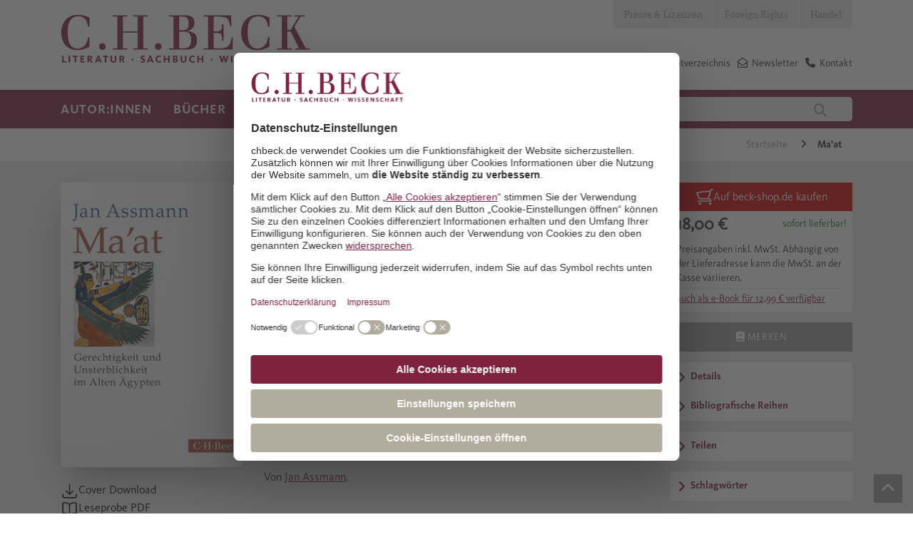

--- FILE ---
content_type: text/html; charset=utf-8
request_url: https://www.chbeck.de/assmann-maat/product/30939667
body_size: 32984
content:

<!DOCTYPE html>

<html lang="de">
<head>
    
    <script id="usercentrics-cmp" data-settings-id="Vgz4q31sB" async src="https://web.cmp.usercentrics.eu/ui/loader.js"></script>

            <link rel="preconnect" href="//privacy-proxy.usercentrics.eu">
            <link rel="preload" as="script" href="//privacy-proxy.usercentrics.eu/latest/uc-block.bundle.js">
            <script type="application/javascript" src="https://privacy-proxy.usercentrics.eu/latest/uc-block.bundle.js"></script>
    <script>
        dataLayer = [];
    </script>

    
        <meta property="og:title" content="Assmann, Jan | Ma&#x27;at" />
        <meta property="og:type" content="website" />
        <meta property="og:description" content="Gerechtigkeit und Unsterblichkeit im Alten Ägypten. 2020. 978-3-406-75672-6. Kulturelle Phänomene sind außerordentlich stabil und können sich jahrtausendelang über alle politisc&hellip;" />
        <meta property="og:url" content="https://www.chbeck.de/assmann-maat/product/30939667" />
        <meta property="og:image" content="https://imageservice.ecom-api.beck-shop.de/api/getimage?productId=30939667&width=1200&height=630" />



    <meta charset="utf-8">
    <meta http-equiv="X-UA-Compatible" content="IE=edge">
    <meta name="viewport" content="width=device-width, initial-scale=1">
    <meta data-privacy-proxy-server="https://privacy-proxy-server.usercentrics.eu">


        <title>Ma&#x27;at | Assmann, Jan | Broschur</title>
        <meta name="description" content="Gerechtigkeit und Unsterblichkeit im Alten Ägypten. 2020. 978-3-406-75672-6. Kulturelle Phänomene sind außerordentlich stabil und können sich jahrtausendelang über alle politisc" />

    


    <link rel="canonical" href="https://www.chbeck.de/assmann-maat/product/30939667">

    <link rel="shortcut icon" type="image/ico" href="/images/chbeck/icons/favicon.ico" />
    <!--SLICK SLIDER-->
    <link rel="stylesheet" type="text/css" href="/scripts/Slick/slick.css" />
    <link rel="stylesheet" type="text/css" href="/scripts/slick/slick-theme.css" />

    <link rel="stylesheet" href="/css/chbeck/bootstrap.min.css" />
    <link rel="stylesheet" href="/css/chbeck/fonts.css" />
    <link rel="stylesheet" href="/css/chbeckwebsite/dist/byte5.min.css" />

    <!-- Google Tag Manager -->
    <script type="text/plain" data-usercentrics="Google Tag Manager">
        (function (w, d, s, l, i) {
            w[l] = w[l] || [];
            w[l].push({
                'gtm.start':
                    new Date().getTime(),
                event: 'gtm.js'
            });
            var f = d.getElementsByTagName(s)[0],
                j = d.createElement(s),
                dl = l != 'dataLayer' ? '&l=' + l : '';
            j.async = true;
            j.src =
                'https://www.googletagmanager.com/gtm.js?id=' + i + dl;
            f.parentNode.insertBefore(j, f);
        })(window, document, 'script', 'dataLayer', 'GTM-5C6MJWS');
    </script>
    <!-- End Google Tag Manager -->
    <script src="/scripts/chbeck/jquery-3.6.0.min.js"></script>
    <script type="text/javascript" src="/scripts/moment-with-locales.min.js"></script>
    <script type="text/javascript" src="/scripts/moment-timezone-with-data-1970-2030.js"></script>
    <script src="/scripts/chbeckwebsite/dist/byte5.min.js"></script>

    
    <script type="text/plain" data-usercentrics="reCAPTCHA" async defer src="https://www.google.com/recaptcha/api.js?render=6LfKb0UjAAAAAPO8y7xetN2d7APYF8UWZHyWdo3S"></script>
    <script src="https://ajax.aspnetcdn.com/ajax/jquery.validate/1.13.1/jquery.validate.min.js"></script>


    <script type="text/javscript">var appInsights = window.appInsights || function (a) { function b(a) { c[a] = function () { var b = arguments; c.queue.push(function () { c[a].apply(c, b) }) } } var c = { config: a }, d = document, e = window; setTimeout(function () { var b = d.createElement("script"); b.src = a.url || "https://az416426.vo.msecnd.net/scripts/a/ai.0.js", d.getElementsByTagName("script")[0].parentNode.appendChild(b) }); try { c.cookie = d.cookie } catch (a) { } c.queue = []; for (var f = ["Event", "Exception", "Metric", "PageView", "Trace", "Dependency"]; f.length;)b("track" + f.pop()); if (b("setAuthenticatedUserContext"), b("clearAuthenticatedUserContext"), b("startTrackEvent"), b("stopTrackEvent"), b("startTrackPage"), b("stopTrackPage"), b("flush"), !a.disableExceptionTracking) { f = "onerror", b("_" + f); var g = e[f]; e[f] = function (a, b, d, e, h) { var i = g && g(a, b, d, e, h); return !0 !== i && c["_" + f](a, b, d, e, h), i } } return c }({ instrumentationKey: "14d82ff1-5279-4996-8848-84625618e45b" }); window.appInsights = appInsights, appInsights.queue && 0 === appInsights.queue.length && appInsights.trackPageView();</script>

</head>
<body>
    <!-- Google Tag Manager (noscript) -->
    <noscript>
        <iframe src="https://www.googletagmanager.com/ns.html?id=GTM-5C6MJWS" height="0" width="0" style="display:none;visibility:hidden"></iframe>
    </noscript>
    <!-- End Google Tag Manager (noscript) -->

    <div id="pageHeader">
    <!--mobil top nav-->
    <div id="topNavMobile" class="visible-sm visible-xs">
        <div class="container">
            <ul>

                            <li class="bgColor04">
                                <a class="p4 fontColor03" href="/presse-lizenzen/">Presse &amp; Lizenzen</a>
                            </li>
                            <li class="bgColor04">
                                <a class="p4 fontColor03" href="/foreign-rights/">Foreign Rights</a>
                            </li>
                            <li class="bgColor04">
                                <a class="p4 fontColor03" href="/handel/">Handel</a>
                            </li>
            </ul>
        </div>
    </div>
    <!--STICKY NAVIGATION-->
    <div id="stickyNavi">
        <div class="container">
            <div id="stickyLogo" class="col-md-2 col-sm-6 col-xs-6">
                <a href="/">
                            <img src="/media/2847/lsw_logo_2018.jpg" />
                </a>
            </div>
            <div class="col-sm-6 hidden-lg hidden-md hidden-xs stickyMobile">
                <div class="mainSearchField">
                    
<form action="/suche/">
    <input type="text" class="col-md-10 col-xs-10 quickSearchInput" autocomplete="off" name="query" value="" onkeydown="if (event.keyCode == 13) { this.form.submit(); return false; }" placeholder="Autor:in, Titel, Land, Schlagwort" />
    <button class="col-md-2 col-xs-2" type="submit">
        <i class="fa fa-search" aria-hidden="true"></i>
    </button>
</form>
                </div>
            </div>
            <div class="col-sm-12 col-xs-6 navbar-header pull-right hidden-md hidden-lg">
                <button id="stickyNavBtn" type="button" class="navbar-toggle collapsed" data-toggle="collapse" data-target="#topStickyNavi" aria-expanded="false" aria-controls="navbar">
                    <!--<span class="sr-only">Toggle navigation</span>-->
                    <span class="icon-bar"></span>
                    <span class="icon-bar"></span>
                    <span class="icon-bar"></span>
                </button>
                <span class="searchBtn">
                    <i class="fa fa-search"></i>
                </span>
            </div>
            <div class="stickNavWrapper col-md-6 col-sm-12 col-xs-12">
                <div aria-hidden="true" class="mainSearchField specialMobileSearch">
                    
<form action="/suche/">
    <input type="text" class="col-md-10 col-xs-10 quickSearchInput" autocomplete="off" name="query" value="" onkeydown="if (event.keyCode == 13) { this.form.submit(); return false; }" placeholder="Autor:in, Titel, Land, Schlagwort" />
    <button class="col-md-2 col-xs-2" type="submit">
        <i class="fa fa-search" aria-hidden="true"></i>
    </button>
</form>
                </div>
                <!--MAIN STICKY NAV-->
                <ul id="topStickyNavi" class="mainNavigation navbar-collapse collapse">
                                    <li>
                                        <a class="mainNavLink h4">Autor:innen</a>
                                        <!--Submenues-->
                                            <div class="mainSubnavWrapper container row">
                                                            <ul class="subNavLv01 col-lg-3 col-md-6">
                                                                <p class="navHeadline">Unsere Autor:innen</p>
                                                                        <li>
                                                                            <a href="/autorinnen/unsere-autorinnen/autorinnen-von-a-z/" class="mainNavLink p4">Autor:innen von  A - Z</a>
                                                                        </li>
                                                                        <li>
                                                                            <a href="/autorinnen/unsere-autorinnen/preise-und-auszeichnungen/" class="mainNavLink p4">Preise und Auszeichnungen</a>
                                                                        </li>
                                                            </ul>
                                                            <ul class="subNavLv01 col-lg-3 col-md-6">
                                                                <p class="navHeadline">Autor:innen treffen</p>
                                                                        <li>
                                                                            <a href="/autorinnen/autorinnen-treffen/auf-lesereise/" class="mainNavLink p4">Auf Lesereise</a>
                                                                        </li>
                                                                        <li>
                                                                            <a href="/angebote-fuer/veranstalterinnen/newsletter-berlin/" class="mainNavLink p4">Veranstaltungs-Newsletter Berlin</a>
                                                                        </li>
                                                                        <li>
                                                                            <a href="/angebote-fuer/veranstalterinnen/newsletter-muenchen/" class="mainNavLink p4">Veranstaltungs-Newsletter M&#xFC;nchen</a>
                                                                        </li>
                                                            </ul>
                                                            <ul class="subNavLv01 col-lg-3 col-md-6">
                                                                <p class="navHeadline">17aus63: Der C.H.Beck-Fragebogen</p>
                                                                        <li>
                                                                            <a href="/empfehlungen/17aus63-der-chbeck-fragebogen/klaus-brinkbaeumer/" class="mainNavLink p4">Klaus Brinkb&#xE4;umer</a>
                                                                        </li>
                                                                        <li>
                                                                            <a href="/empfehlungen/17aus63-der-chbeck-fragebogen/fikri-anil-altintas/" class="mainNavLink p4">Fikri An&#x131;l Alt&#x131;nta&#x15F;</a>
                                                                        </li>
                                                                        <li>
                                                                            <a href="/empfehlungen/17aus63-der-chbeck-fragebogen/henning-sussebach/" class="mainNavLink p4">Henning Su&#xDF;ebach</a>
                                                                        </li>
                                                                        <li>
                                                                            <a href="/empfehlungen/17aus63-der-chbeck-fragebogen/dominik-graf/" class="mainNavLink p4">Dominik Graf</a>
                                                                        </li>
                                                                        <li>
                                                                            <a href="/empfehlungen/17aus63-der-chbeck-fragebogen/joerg-baberowski/" class="mainNavLink p4">J&#xF6;rg Baberowski</a>
                                                                        </li>
                                                                        <li>
                                                                            <a href="/empfehlungen/17aus63-der-chbeck-fragebogen/aleida-assmann/" class="mainNavLink p4">Aleida Assmann</a>
                                                                        </li>
                                                                        <li>
                                                                            <a href="/empfehlungen/17aus63-der-chbeck-fragebogen/alle-chbeck-fragebogen/" class="mainNavLink p4">alle C.H.Beck-Fragebogen</a>
                                                                        </li>
                                                            </ul>
                                                            <ul class="subNavLv01 col-lg-3 col-md-6">
                                                                <p class="navHeadline">Klassiker und Werkausgaben</p>
                                                                        <li>
                                                                            <a href="/empfehlungen/specials/guenther-anders/" class="mainNavLink p4">G&#xFC;nther Anders</a>
                                                                        </li>
                                                                        <li>
                                                                            <a href="/empfehlungen/specials/jacob-burckhardt-werke/" class="mainNavLink p4">Jacob Burckhardt Werke</a>
                                                                        </li>
                                                                        <li>
                                                                            <a href="/empfehlungen/specials/weitere-specials/heimito-von-doderer/" class="mainNavLink p4">Heimito von Doderer</a>
                                                                        </li>
                                                            </ul>
                                                
                                                <!--Specials-->

                                            </div>
                                        <!---->
                                    </li>
                                    <li>
                                        <a class="mainNavLink h4">B&#xFC;cher</a>
                                        <!--Submenues-->
                                            <div class="mainSubnavWrapper container row">
                                                            <ul class="subNavLv01 col-lg-3 col-md-6">
                                                                <p class="navHeadline">Sachbuch</p>
                                                                        <li>
                                                                            <a href="/buecher/gesamtverzeichnis/" class="mainNavLink p4">Gesamtverzeichnis</a>
                                                                        </li>
                                                                        <li>
                                                                                <i class="fa fa-angle-right" aria-hidden="true"></i>
                                                                            <a class="mainNavLink p4">Geschichte</a>
                                                                                <ul class="subNavLv02">
                                                                                                    <li>
                                                                                                        <a href="/buecher/sachbuch/geschichte/epochenuebergreifende-darstellungen/" class="mainNavLink p4">Epochen&#xFC;bergreifende Darstellungen</a>
                                                                                                    </li>
                                                                                                    <li>
                                                                                                        <a href="/buecher/sachbuch/geschichte/alte-geschichte-archaeologie-vor-und-fruehgeschichte/" class="mainNavLink p4">Alte Geschichte, Arch&#xE4;ologie, Vor- und Fr&#xFC;hgeschichte</a>
                                                                                                    </li>
                                                                                                    <li>
                                                                                                        <a href="/buecher/sachbuch/geschichte/mittelalter/" class="mainNavLink p4">Mittelalter</a>
                                                                                                    </li>
                                                                                                    <li>
                                                                                                        <a href="/buecher/sachbuch/geschichte/neuzeit/" class="mainNavLink p4">Neuzeit</a>
                                                                                                    </li>
                                                                                                    <li>
                                                                                                        <a href="/buecher/sachbuch/geschichte/20-und-21-jahrhundert-zeitgeschichte/" class="mainNavLink p4">20. und 21. Jahrhundert, Zeitgeschichte</a>
                                                                                                    </li>
                                                                                                    <li>
                                                                                                        <a href="/buecher/sachbuch/geschichte/juedische-geschichte-und-kultur/" class="mainNavLink p4">J&#xFC;dische Geschichte und Kultur</a>
                                                                                                    </li>
                                                                                                    <li>
                                                                                                        <a href="/buecher/sachbuch/geschichte/islamische-und-aussereuropaeische-geschichte/" class="mainNavLink p4">Islamische und au&#xDF;ereurop&#xE4;ische Geschichte</a>
                                                                                                    </li>
                                                                                                    <li>
                                                                                                        <a href="/buecher/sachbuch/geschichte/rechtsgeschichte/" class="mainNavLink p4">Rechtsgeschichte</a>
                                                                                                    </li>
                                                                                                    <li>
                                                                                                        <a href="/buecher/sachbuch/geschichte/wirtschafts-und-unternehmensgeschichte/" class="mainNavLink p4">Wirtschafts- und Unternehmensgeschichte</a>
                                                                                                    </li>
                                                                                                    <li>
                                                                                                        <a href="/buecher/sachbuch/geschichte/bayerische-geschichte/" class="mainNavLink p4">Bayerische Geschichte</a>
                                                                                                    </li>
                                                                                                    <li>
                                                                                                        <a href="/buecher/sachbuch/geschichte/laender-staedte-reisen/" class="mainNavLink p4">L&#xE4;nder, St&#xE4;dte, Reisen</a>
                                                                                                    </li>
                                                                                </ul>
                                                                        </li>
                                                                        <li>
                                                                                <i class="fa fa-angle-right" aria-hidden="true"></i>
                                                                            <a class="mainNavLink p4">Biografien</a>
                                                                                <ul class="subNavLv02">
                                                                                                    <li>
                                                                                                        <a href="/buecher/sachbuch/biografien/geschichte/" class="mainNavLink p4">Geschichte</a>
                                                                                                    </li>
                                                                                                    <li>
                                                                                                        <a href="/buecher/sachbuch/biografien/kunst-und-musik/" class="mainNavLink p4">Kunst und Musik</a>
                                                                                                    </li>
                                                                                                    <li>
                                                                                                        <a href="/buecher/sachbuch/biografien/literatur-und-sprache/" class="mainNavLink p4">Literatur und Sprache</a>
                                                                                                    </li>
                                                                                                    <li>
                                                                                                        <a href="/buecher/sachbuch/biografien/naturwissenschaften/" class="mainNavLink p4">Naturwissenschaften</a>
                                                                                                    </li>
                                                                                                    <li>
                                                                                                        <a href="/buecher/sachbuch/biografien/philosophie/" class="mainNavLink p4">Philosophie</a>
                                                                                                    </li>
                                                                                                    <li>
                                                                                                        <a href="/buecher/sachbuch/biografien/politik-und-gesellschaft/" class="mainNavLink p4">Politik und Gesellschaft</a>
                                                                                                    </li>
                                                                                                    <li>
                                                                                                        <a href="/buecher/sachbuch/biografien/religion/" class="mainNavLink p4">Religion</a>
                                                                                                    </li>
                                                                                </ul>
                                                                        </li>
                                                                        <li>
                                                                                <i class="fa fa-angle-right" aria-hidden="true"></i>
                                                                            <a class="mainNavLink p4">Kunst und Musik</a>
                                                                                <ul class="subNavLv02">
                                                                                                    <li>
                                                                                                        <a href="/buecher/sachbuch/kunst-und-musik/archaeologie/" class="mainNavLink p4">Arch&#xE4;ologie</a>
                                                                                                    </li>
                                                                                                    <li>
                                                                                                        <a href="/buecher/sachbuch/kunst-und-musik/architektur/" class="mainNavLink p4">Architektur</a>
                                                                                                    </li>
                                                                                                    <li>
                                                                                                        <a href="/buecher/sachbuch/kunst-und-musik/kulturgeschichte-und-kunstphilosophie/" class="mainNavLink p4">Kulturgeschichte und Kunstphilosophie</a>
                                                                                                    </li>
                                                                                                    <li>
                                                                                                        <a href="/buecher/sachbuch/kunst-und-musik/kunstepochen/" class="mainNavLink p4">Kunstepochen</a>
                                                                                                    </li>
                                                                                                    <li>
                                                                                                        <a href="/buecher/sachbuch/kunst-und-musik/malerei/" class="mainNavLink p4">Malerei</a>
                                                                                                    </li>
                                                                                                    <li>
                                                                                                        <a href="/buecher/sachbuch/kunst-und-musik/museen/" class="mainNavLink p4">Museen</a>
                                                                                                    </li>
                                                                                                    <li>
                                                                                                        <a href="/buecher/sachbuch/kunst-und-musik/musik/" class="mainNavLink p4">Musik</a>
                                                                                                    </li>
                                                                                </ul>
                                                                        </li>
                                                                        <li>
                                                                            <a href="/buecher/sachbuch/leben-und-gesellschaft/" class="mainNavLink p4">Leben und Gesellschaft</a>
                                                                        </li>
                                                                        <li>
                                                                                <i class="fa fa-angle-right" aria-hidden="true"></i>
                                                                            <a class="mainNavLink p4">Literaturwissenschaften, Sprache</a>
                                                                                <ul class="subNavLv02">
                                                                                                    <li>
                                                                                                        <a href="/buecher/sachbuch/literaturwissenschaften-sprache/klassische-philologie/" class="mainNavLink p4">Klassische Philologie</a>
                                                                                                    </li>
                                                                                                    <li>
                                                                                                        <a href="/buecher/sachbuch/literaturwissenschaften-sprache/literaturwissenschaften/" class="mainNavLink p4">Literaturwissenschaften</a>
                                                                                                    </li>
                                                                                                    <li>
                                                                                                        <a href="/buecher/sachbuch/literaturwissenschaften-sprache/sprache/" class="mainNavLink p4">Sprache</a>
                                                                                                    </li>
                                                                                </ul>
                                                                        </li>
                                                                        <li>
                                                                                <i class="fa fa-angle-right" aria-hidden="true"></i>
                                                                            <a class="mainNavLink p4">Naturwissenschaften</a>
                                                                                <ul class="subNavLv02">
                                                                                                    <li>
                                                                                                        <a href="/buecher/sachbuch/naturwissenschaften/biologie-und-evolution/" class="mainNavLink p4">Biologie und Evolution</a>
                                                                                                    </li>
                                                                                                    <li>
                                                                                                        <a href="/buecher/sachbuch/naturwissenschaften/mathematik/" class="mainNavLink p4">Mathematik</a>
                                                                                                    </li>
                                                                                                    <li>
                                                                                                        <a href="/buecher/sachbuch/naturwissenschaften/natur/" class="mainNavLink p4">Natur</a>
                                                                                                    </li>
                                                                                                    <li>
                                                                                                        <a href="/buecher/sachbuch/naturwissenschaften/physik/" class="mainNavLink p4">Physik</a>
                                                                                                    </li>
                                                                                                    <li>
                                                                                                        <a href="/buecher/sachbuch/naturwissenschaften/umwelt-und-klima/" class="mainNavLink p4">Umwelt und Klima</a>
                                                                                                    </li>
                                                                                                    <li>
                                                                                                        <a href="/buecher/sachbuch/naturwissenschaften/universum/" class="mainNavLink p4">Universum</a>
                                                                                                    </li>
                                                                                </ul>
                                                                        </li>
                                                                        <li>
                                                                                <i class="fa fa-angle-right" aria-hidden="true"></i>
                                                                            <a class="mainNavLink p4">Philosophie</a>
                                                                                <ul class="subNavLv02">
                                                                                                    <li>
                                                                                                        <a href="/buecher/sachbuch/philosophie/einfuehrungen/" class="mainNavLink p4">Einf&#xFC;hrungen</a>
                                                                                                    </li>
                                                                                                    <li>
                                                                                                        <a href="/buecher/sachbuch/philosophie/philosophen/" class="mainNavLink p4">Philosophen</a>
                                                                                                    </li>
                                                                                                    <li>
                                                                                                        <a href="/buecher/sachbuch/philosophie/philosophiegeschichte/" class="mainNavLink p4">Philosophiegeschichte</a>
                                                                                                    </li>
                                                                                                    <li>
                                                                                                        <a href="/buecher/sachbuch/philosophie/philosophische-disziplinen/" class="mainNavLink p4">Philosophische Disziplinen</a>
                                                                                                    </li>
                                                                                </ul>
                                                                        </li>
                                                                        <li>
                                                                                <i class="fa fa-angle-right" aria-hidden="true"></i>
                                                                            <a class="mainNavLink p4">Politik, Zeitgeschehen</a>
                                                                                <ul class="subNavLv02">
                                                                                                    <li>
                                                                                                        <a href="/buecher/sachbuch/politik-zeitgeschehen/deutsche-politik/" class="mainNavLink p4">Deutsche Politik</a>
                                                                                                    </li>
                                                                                                    <li>
                                                                                                        <a href="/buecher/sachbuch/politik-zeitgeschehen/internationale-politik/" class="mainNavLink p4">Internationale Politik</a>
                                                                                                    </li>
                                                                                                    <li>
                                                                                                        <a href="/buecher/sachbuch/politik-zeitgeschehen/politik-nach-laendern/" class="mainNavLink p4">Politik nach L&#xE4;ndern</a>
                                                                                                    </li>
                                                                                                    <li>
                                                                                                        <a href="/buecher/sachbuch/politik-zeitgeschehen/gesellschaft/" class="mainNavLink p4">Gesellschaft</a>
                                                                                                    </li>
                                                                                                    <li>
                                                                                                        <a href="/buecher/sachbuch/politik-zeitgeschehen/politikwissenschaft/" class="mainNavLink p4">Politikwissenschaft</a>
                                                                                                    </li>
                                                                                                    <li>
                                                                                                        <a href="/buecher/sachbuch/politik-zeitgeschehen/politische-essays/" class="mainNavLink p4">Politische Essays</a>
                                                                                                    </li>
                                                                                                    <li>
                                                                                                        <a href="/buecher/sachbuch/politik-zeitgeschehen/soziologie/" class="mainNavLink p4">Soziologie</a>
                                                                                                    </li>
                                                                                </ul>
                                                                        </li>
                                                                        <li>
                                                                                <i class="fa fa-angle-right" aria-hidden="true"></i>
                                                                            <a class="mainNavLink p4">Psychologie und Gesundheit</a>
                                                                                <ul class="subNavLv02">
                                                                                                    <li>
                                                                                                        <a href="/buecher/sachbuch/psychologie-und-gesundheit/eltern-und-kinder/" class="mainNavLink p4">Eltern und Kinder</a>
                                                                                                    </li>
                                                                                                    <li>
                                                                                                        <a href="/buecher/sachbuch/psychologie-und-gesundheit/ernaehrung-und-gesundheit/" class="mainNavLink p4">Ern&#xE4;hrung und Gesundheit</a>
                                                                                                    </li>
                                                                                                    <li>
                                                                                                        <a href="/buecher/sachbuch/psychologie-und-gesundheit/medizin-und-psychiatrie/" class="mainNavLink p4">Medizin und Psychiatrie</a>
                                                                                                    </li>
                                                                                                    <li>
                                                                                                        <a href="/buecher/sachbuch/psychologie-und-gesundheit/lebenspraxis/" class="mainNavLink p4">Lebenspraxis</a>
                                                                                                    </li>
                                                                                </ul>
                                                                        </li>
                                                                        <li>
                                                                                <i class="fa fa-angle-right" aria-hidden="true"></i>
                                                                            <a class="mainNavLink p4">Religion</a>
                                                                                <ul class="subNavLv02">
                                                                                                    <li>
                                                                                                        <a href="/buecher/sachbuch/religion/biografien/" class="mainNavLink p4">Biografien</a>
                                                                                                    </li>
                                                                                                    <li>
                                                                                                        <a href="/buecher/sachbuch/religion/buddhismus/" class="mainNavLink p4">Buddhismus</a>
                                                                                                    </li>
                                                                                                    <li>
                                                                                                        <a href="/buecher/sachbuch/religion/christentum/" class="mainNavLink p4">Christentum</a>
                                                                                                    </li>
                                                                                                    <li>
                                                                                                        <a href="/buecher/sachbuch/religion/einfuehrungen/" class="mainNavLink p4">Einf&#xFC;hrungen</a>
                                                                                                    </li>
                                                                                                    <li>
                                                                                                        <a href="/buecher/sachbuch/religion/fernoestliche-lehren/" class="mainNavLink p4">Fern&#xF6;stliche Lehren</a>
                                                                                                    </li>
                                                                                                    <li>
                                                                                                        <a href="/buecher/sachbuch/religion/hinduismus/" class="mainNavLink p4">Hinduismus</a>
                                                                                                    </li>
                                                                                                    <li>
                                                                                                        <a href="/buecher/sachbuch/religion/islam/" class="mainNavLink p4">Islam</a>
                                                                                                    </li>
                                                                                                    <li>
                                                                                                        <a href="/buecher/sachbuch/religion/judentum/" class="mainNavLink p4">Judentum</a>
                                                                                                    </li>
                                                                                                    <li>
                                                                                                        <a href="/buecher/sachbuch/religion/religionen-des-altertums/" class="mainNavLink p4">Religionen des Altertums</a>
                                                                                                    </li>
                                                                                                    <li>
                                                                                                        <a class="mainNavLink p4">Religionswissenschaft</a>
                                                                                                    </li>
                                                                                </ul>
                                                                        </li>
                                                            </ul>
                                                            <ul class="subNavLv01 col-lg-3 col-md-6">
                                                                <p class="navHeadline">Literatur</p>
                                                                        <li>
                                                                            <a href="/buecher/literatur/literatur-bei-chbeck/" class="mainNavLink p4">Literatur bei C.H.Beck</a>
                                                                        </li>
                                                                        <li>
                                                                            <a href="/buecher/literatur/deutschsprachige-literatur/" class="mainNavLink p4">Deutschsprachige Literatur</a>
                                                                        </li>
                                                                        <li>
                                                                            <a href="/buecher/literatur/internationale-literatur/" class="mainNavLink p4">Internationale Literatur</a>
                                                                        </li>
                                                                        <li>
                                                                            <a href="/buecher/literatur/lyrik/" class="mainNavLink p4">Lyrik</a>
                                                                        </li>
                                                                        <li>
                                                                            <a href="/buecher/literatur/chbeck-textura/" class="mainNavLink p4">C.H.Beck textura</a>
                                                                        </li>
                                                                        <li>
                                                                            <a href="/buecher/literatur/werk-und-klassikerausgaben/" class="mainNavLink p4">Werk- und Klassikerausgaben</a>
                                                                        </li>
                                                            </ul>
                                                            <ul class="subNavLv01 col-lg-3 col-md-6">
                                                                <p class="navHeadline">Reihen</p>
                                                                        <li>
                                                                            <a href="/buecher/reihen/chbeck-reihen-sachbuch/" class="mainNavLink p4">Sachbuch</a>
                                                                        </li>
                                                                        <li>
                                                                            <a href="/buecher/reihen-wissenschaft/chbeck-reihen-wissenschaft/" class="mainNavLink p4">Wissenschaft</a>
                                                                        </li>
                                                                        <li>
                                                                            <a href="/buecher/werke-der-bayerischen-akademie-der-wissenschaften/werke-der-bayerischen-akademie-der-wissenschaften/" class="mainNavLink p4">Werke der Bayerischen Akademie der Wissenschaften</a>
                                                                        </li>
                                                            </ul>
                                                            <ul class="subNavLv01 col-lg-3 col-md-6">
                                                                <p class="navHeadline">Zeitschriften</p>
                                                                        <li>
                                                                            <a href="/buecher/zeitschriften/gnomon/" class="mainNavLink p4">Gnomon</a>
                                                                        </li>
                                                                        <li>
                                                                            <a href="/buecher/zeitschriften/historische-urteilskraft/" class="mainNavLink p4">Historische Urteilskraft</a>
                                                                        </li>
                                                                        <li>
                                                                            <a href="/buecher/zeitschriften/kultur-und-technik/" class="mainNavLink p4">Kultur und Technik</a>
                                                                        </li>
                                                                        <li>
                                                                            <a href="/buecher/zeitschriften/wespennest/" class="mainNavLink p4">Wespennest</a>
                                                                        </li>
                                                                        <li>
                                                                            <a href="/buecher/zeitschriften/zeitschrift-fuer-ideengeschichte/" class="mainNavLink p4">Zeitschrift f&#xFC;r Ideengeschichte</a>
                                                                        </li>
                                                            </ul>
                                                
                                                <!--Specials-->

                                            </div>
                                        <!---->
                                    </li>
                                    <li>
                                        <a class="mainNavLink h4">Empfehlungen</a>
                                        <!--Submenues-->
                                            <div class="mainSubnavWrapper container row">
                                                            <ul class="subNavLv01 col-lg-3 col-md-6">
                                                                <p class="navHeadline">Neuerscheinungen</p>
                                                                        <li>
                                                                            <a href="/empfehlungen/neuerscheinungen/fruehjahrsprogramm-2026/" class="mainNavLink p4">Fr&#xFC;hjahrsprogramm 2026</a>
                                                                        </li>
                                                                        <li>
                                                                            <a href="/empfehlungen/neuerscheinungen/januar/" class="mainNavLink p4">Januar</a>
                                                                        </li>
                                                                        <li>
                                                                            <a href="/empfehlungen/neuerscheinungen/februar/" class="mainNavLink p4">Februar</a>
                                                                        </li>
                                                                        <li>
                                                                            <a href="/empfehlungen/neuerscheinungen/maerz/" class="mainNavLink p4">M&#xE4;rz</a>
                                                                        </li>
                                                                        <li>
                                                                            <a href="/empfehlungen/neuerscheinungen/mai/" class="mainNavLink p4">Mai</a>
                                                                        </li>
                                                                        <li>
                                                                            <a href="/empfehlungen/neuerscheinungen/herbstprogramm-2025/" class="mainNavLink p4">Herbstprogramm 2025</a>
                                                                        </li>
                                                                        <li>
                                                                            <a href="/empfehlungen/neuerscheinungen/juli/" class="mainNavLink p4">Juli</a>
                                                                        </li>
                                                                        <li>
                                                                            <a href="/empfehlungen/neuerscheinungen/august/" class="mainNavLink p4">August</a>
                                                                        </li>
                                                                        <li>
                                                                            <a href="/empfehlungen/neuerscheinungen/september/" class="mainNavLink p4">September</a>
                                                                        </li>
                                                                        <li>
                                                                            <a href="/empfehlungen/neuerscheinungen/oktobernovember/" class="mainNavLink p4">Oktober/November</a>
                                                                        </li>
                                                            </ul>
                                                            <ul class="subNavLv01 col-lg-3 col-md-6">
                                                                <p class="navHeadline">Specials</p>
                                                                        <li>
                                                                            <a href="/buecher/leselisten/leselisten-bei-chbeck/" class="mainNavLink p4">Leselisten</a>
                                                                        </li>
                                                                        <li>
                                                                            <a href="/buehnen/sussebach-anna/" class="mainNavLink p4">Henning Su&#xDF;ebach: Anna oder: Was von einem Leben bleibt</a>
                                                                        </li>
                                                                        <li>
                                                                            <a href="/buehnen/caroline-williams-sich-fuehlen/" class="mainNavLink p4">Caroline Williams: Sich f&#xFC;hlen</a>
                                                                        </li>
                                                                        <li>
                                                                            <a href="/buehnen/clavadetscher-die-schrecken-der-anderen/" class="mainNavLink p4">Martina Clavadetscher: Die Schrecken der anderen</a>
                                                                        </li>
                                                                        <li>
                                                                            <a href="/buehnen/liz-moore-der-gott-des-waldes/" class="mainNavLink p4">Liz Moore: Der Gott des Waldes</a>
                                                                        </li>
                                                                        <li>
                                                                            <a href="/buehnen/uwe-wittstock-marseille-1940/" class="mainNavLink p4">Uwe Wittstock: Marseille 1940</a>
                                                                        </li>
                                                                        <li>
                                                                            <a href="/buehnen/edition-mercator/" class="mainNavLink p4">Edition Mercator</a>
                                                                        </li>
                                                                        <li>
                                                                                <i class="fa fa-angle-right" aria-hidden="true"></i>
                                                                            <a class="mainNavLink p4">weitere Specials</a>
                                                                                <ul class="subNavLv02">
                                                                                                    <li>
                                                                                                        <a href="/buehnen/zora-del-buono-seinetwegen/" class="mainNavLink p4">Zora del Buono: Seinetwegen</a>
                                                                                                    </li>
                                                                                                    <li>
                                                                                                        <a href="/buehnen/navid-kermani-in-die-andere-richtung-jetzt/" class="mainNavLink p4">Navid Kermani: In die andere Richtung jetzt</a>
                                                                                                    </li>
                                                                                                    <li>
                                                                                                        <a href="/buehnen/markus-thielemann-von-norden-rollt-ein-donner/" class="mainNavLink p4">Markus Thielemann: Von Norden rollt ein Donner</a>
                                                                                                    </li>
                                                                                                    <li>
                                                                                                        <a href="/buehnen/yuval-noah-harari-bei-chbeck/" class="mainNavLink p4">Yuval Noah Harari bei C.H.Beck</a>
                                                                                                    </li>
                                                                                                    <li>
                                                                                                        <a href="/buehnen/mustafa-suleyman-the-coming-wave/" class="mainNavLink p4">Mustafa Suleyman: The Coming Wave</a>
                                                                                                    </li>
                                                                                                    <li>
                                                                                                        <a href="/buehnen/lesezeit-ist-ein-geschenk/" class="mainNavLink p4">Geschenkb&#xFC;cher</a>
                                                                                                    </li>
                                                                                                    <li>
                                                                                                        <a href="/buehnen/markus-gasser-lil/" class="mainNavLink p4">Markus Gasser: Lil</a>
                                                                                                    </li>
                                                                                                    <li>
                                                                                                        <a href="/buehnen/dan-jones-winterwoelfe/" class="mainNavLink p4">Dan Jones: Essex Dogs</a>
                                                                                                    </li>
                                                                                                    <li>
                                                                                                        <a href="/buehnen/der-ewige-brunnen/" class="mainNavLink p4">Der ewige Brunnen</a>
                                                                                                    </li>
                                                                                                    <li>
                                                                                                        <a href="/buehnen/spanische-und-hispanoamerikanische-lyrik/" class="mainNavLink p4">Spanische und hispanoamerikanische Lyrik</a>
                                                                                                    </li>
                                                                                                    <li>
                                                                                                        <a href="/buehnen/bob-dylan-die-philosophie-des-modernen-songs/" class="mainNavLink p4">Bob Dylan: Die Philosophie des modernen Songs</a>
                                                                                                    </li>
                                                                                                    <li>
                                                                                                        <a href="/buehnen/paul-mccartney-1964-augen-des-sturms/" class="mainNavLink p4">Paul McCartney: 1964: Augen des Sturms</a>
                                                                                                    </li>
                                                                                                    <li>
                                                                                                        <a href="/buehnen/paul-mccartney-lyrics/" class="mainNavLink p4">Paul McCartney: Lyrics</a>
                                                                                                    </li>
                                                                                                    <li>
                                                                                                        <a href="/empfehlungen/specials/guenther-anders/" class="mainNavLink p4">G&#xFC;nther Anders</a>
                                                                                                    </li>
                                                                                                    <li>
                                                                                                        <a href="/empfehlungen/specials/jacob-burckhardt-werke/" class="mainNavLink p4">Jacob Burckhardt Werke</a>
                                                                                                    </li>
                                                                                                    <li>
                                                                                                        <a href="/empfehlungen/specials/weitere-specials/heimito-von-doderer/" class="mainNavLink p4">Heimito von Doderer</a>
                                                                                                    </li>
                                                                                </ul>
                                                                        </li>
                                                            </ul>
                                                            <ul class="subNavLv01 col-lg-3 col-md-6">
                                                                <p class="navHeadline">News</p>
                                                                        <li>
                                                                            <a href="/news/aktuell/" class="mainNavLink p4">aktuell</a>
                                                                        </li>
                                                                        <li>
                                                                            <a href="/news/pressemitteilungen/" class="mainNavLink p4">Pressemitteilungen</a>
                                                                        </li>
                                                                        <li>
                                                                            <a href="/empfehlungen/chbeck-hoeren/" class="mainNavLink p4">C.H.Beck h&#xF6;ren</a>
                                                                        </li>
                                                            </ul>
                                                            <ul class="subNavLv01 col-lg-3 col-md-6">
                                                                <p class="navHeadline">Preishits</p>
                                                                        <li>
                                                                            <a href="/empfehlungen/preishits/literatur/" class="mainNavLink p4">Literatur</a>
                                                                        </li>
                                                                        <li>
                                                                                <i class="fa fa-angle-right" aria-hidden="true"></i>
                                                                            <a class="mainNavLink p4">Sachbuch</a>
                                                                                <ul class="subNavLv02">
                                                                                                    <li>
                                                                                                        <a href="/empfehlungen/preishits/sachbuch/geschichte/" class="mainNavLink p4">Geschichte</a>
                                                                                                    </li>
                                                                                                    <li>
                                                                                                        <a href="/empfehlungen/preishits/sachbuch/biografien/" class="mainNavLink p4">Biografien</a>
                                                                                                    </li>
                                                                                                    <li>
                                                                                                        <a href="/empfehlungen/preishits/sachbuch/kunst-und-musik/" class="mainNavLink p4">Kunst und Musik</a>
                                                                                                    </li>
                                                                                                    <li>
                                                                                                        <a href="/empfehlungen/preishits/sachbuch/literaturwissenschaften-sprache/" class="mainNavLink p4">Literaturwissenschaften, Sprache</a>
                                                                                                    </li>
                                                                                                    <li>
                                                                                                        <a href="/empfehlungen/preishits/sachbuch/medizin-und-psychologie/" class="mainNavLink p4">Medizin und Psychologie</a>
                                                                                                    </li>
                                                                                                    <li>
                                                                                                        <a href="/empfehlungen/preishits/sachbuch/naturwissenschaften/" class="mainNavLink p4">Naturwissenschaften</a>
                                                                                                    </li>
                                                                                                    <li>
                                                                                                        <a href="/empfehlungen/preishits/sachbuch/philosophie/" class="mainNavLink p4">Philosophie</a>
                                                                                                    </li>
                                                                                                    <li>
                                                                                                        <a href="/empfehlungen/preishits/sachbuch/politik-und-gesellschaft/" class="mainNavLink p4">Politik und Gesellschaft</a>
                                                                                                    </li>
                                                                                                    <li>
                                                                                                        <a href="/empfehlungen/preishits/sachbuch/religion/" class="mainNavLink p4">Religion</a>
                                                                                                    </li>
                                                                                </ul>
                                                                        </li>
                                                            </ul>
                                                
                                                <!--Specials-->

                                            </div>
                                        <!---->
                                    </li>
                </ul>
                <!--MAIN STICKY NAV END-->
            </div>
            <div class="col-md-4 col-sm-12 col-xs-12 hidden-sm hidden-xs">
                <div class="mainSearchField">
                    
<form action="/suche/">
    <input type="text" class="col-md-10 col-xs-10 quickSearchInput" autocomplete="off" name="query" value="" onkeydown="if (event.keyCode == 13) { this.form.submit(); return false; }" placeholder="Autor:in, Titel, Land, Schlagwort" />
    <button class="col-md-2 col-xs-2" type="submit">
        <i class="fa fa-search" aria-hidden="true"></i>
    </button>
</form>
                </div>
            </div>
        </div>
    </div>
    <!---->
    <!---->
    <div id="topWrapper">
        <div class="container">
            <div id="Logo" class="col-md-4 col-sm-12 col-xs-12 clearfix">
                <a href="/">
                            <img src="/media/2847/lsw_logo_2018.jpg" />
                </a>
            </div>
            <div class="col-md-3 col-sm-12 col-xs-12 clearfix">
            </div>
            <div id="topNav" class="col-md-5 hidden-sm hidden-xs">
                <div class="clearfix">
                    <ul class="pull-right">
                                <li class="bgColor04">
                                    <a class="p4 fontColor03" href="/presse-lizenzen/">Presse &amp; Lizenzen</a>
                                </li>
                                <li class="bgColor04">
                                    <a class="p4 fontColor03" href="/foreign-rights/">Foreign Rights</a>
                                </li>
                                <li class="bgColor04">
                                    <a class="p4 fontColor03" href="/handel/">Handel</a>
                                </li>
                    </ul>
                </div>
                <div class="topMerkzettelLink actionBar">
                    <a href="/verlag/kontakt/" class="item">
                        <i class="fa fa-phone" aria-hidden="true"></i>&nbsp;
                        <span class="txt">
                            Kontakt
                        </span>
                    </a>
                </div>
                <div class="topMerkzettelLink actionBar">
                    <a href="/newsletter/" class="item">
                        <i class="fa-regular fa-envelope-open" aria-hidden="true"></i>&nbsp;
                        <span class="txt">
                            Newsletter
                        </span>
                    </a>
                </div>
                <div class="topMerkzettelLink actionBar">
                    <a href="/buecher/gesamtverzeichnis/" class="item">
                        <i class="fa fa-list" aria-hidden="true"></i>&nbsp;
                        <span class="txt">
                            Gesamtverzeichnis
                        </span>
                    </a>
                </div>
                <div class="topMerkzettelLink actionBar">
                    <a href="/merkzettel/" class="item">
                        <i class="fa-regular fa-star" aria-hidden="true"></i>&nbsp;
                        <span class="txt">
                            Merkzettel
                        </span>
                    </a>
                </div>

            </div>
        </div>
    </div>
    <div id="mainNav" class="">
        <div class="container">

            <div class="col-md-6">
                <!--STICKY NAV-->
                <!--<div id="stickyMainNav"></div>-->
                <!---->
                <!--Mobil main nav-->
                <div class="navbar-header">
                    <button id="mobileMainNavBtn" type="button" class="navbar-toggle collapsed" data-toggle="collapse" data-target="#mainNavigation" aria-expanded="false" aria-controls="navbar">
                        <!--<span class="sr-only">Toggle navigation</span>-->
                        <span class="icon-bar"></span>
                        <span class="icon-bar"></span>
                        <span class="icon-bar"></span>
                    </button>
                    <!--<a class="navbar-brand" href="#">Project name</a>-->
                </div>
                <!---->
                <!--Hauptnavi Menue-->
                <ul id="mainNavigation" class="mainNavigation navbar-collapse collapse">
                                    <li>
                                        <a class="mainNavLink h4">Autor:innen</a>
                                        <!--Submenues-->
                                            <div class="mainSubnavWrapper container row">
                                                            <ul class="subNavLv01 col-md-3">
                                                                <p class="navHeadline">Unsere Autor:innen</p>
                                                                        <li>
                                                                            <a href="/autorinnen/unsere-autorinnen/autorinnen-von-a-z/" class="mainNavLink p4">Autor:innen von  A - Z</a>
                                                                        </li>
                                                                        <li>
                                                                            <a href="/autorinnen/unsere-autorinnen/preise-und-auszeichnungen/" class="mainNavLink p4">Preise und Auszeichnungen</a>
                                                                        </li>
                                                            </ul>
                                                            <ul class="subNavLv01 col-md-3">
                                                                <p class="navHeadline">Autor:innen treffen</p>
                                                                        <li>
                                                                            <a href="/autorinnen/autorinnen-treffen/auf-lesereise/" class="mainNavLink p4">Auf Lesereise</a>
                                                                        </li>
                                                                        <li>
                                                                            <a href="/angebote-fuer/veranstalterinnen/newsletter-berlin/" class="mainNavLink p4">Veranstaltungs-Newsletter Berlin</a>
                                                                        </li>
                                                                        <li>
                                                                            <a href="/angebote-fuer/veranstalterinnen/newsletter-muenchen/" class="mainNavLink p4">Veranstaltungs-Newsletter M&#xFC;nchen</a>
                                                                        </li>
                                                            </ul>
                                                            <ul class="subNavLv01 col-md-3">
                                                                <p class="navHeadline">17aus63: Der C.H.Beck-Fragebogen</p>
                                                                        <li>
                                                                            <a href="/empfehlungen/17aus63-der-chbeck-fragebogen/klaus-brinkbaeumer/" class="mainNavLink p4">Klaus Brinkb&#xE4;umer</a>
                                                                        </li>
                                                                        <li>
                                                                            <a href="/empfehlungen/17aus63-der-chbeck-fragebogen/fikri-anil-altintas/" class="mainNavLink p4">Fikri An&#x131;l Alt&#x131;nta&#x15F;</a>
                                                                        </li>
                                                                        <li>
                                                                            <a href="/empfehlungen/17aus63-der-chbeck-fragebogen/henning-sussebach/" class="mainNavLink p4">Henning Su&#xDF;ebach</a>
                                                                        </li>
                                                                        <li>
                                                                            <a href="/empfehlungen/17aus63-der-chbeck-fragebogen/dominik-graf/" class="mainNavLink p4">Dominik Graf</a>
                                                                        </li>
                                                                        <li>
                                                                            <a href="/empfehlungen/17aus63-der-chbeck-fragebogen/joerg-baberowski/" class="mainNavLink p4">J&#xF6;rg Baberowski</a>
                                                                        </li>
                                                                        <li>
                                                                            <a href="/empfehlungen/17aus63-der-chbeck-fragebogen/aleida-assmann/" class="mainNavLink p4">Aleida Assmann</a>
                                                                        </li>
                                                                        <li>
                                                                            <a href="/empfehlungen/17aus63-der-chbeck-fragebogen/alle-chbeck-fragebogen/" class="mainNavLink p4">alle C.H.Beck-Fragebogen</a>
                                                                        </li>
                                                            </ul>
                                                            <ul class="subNavLv01 col-md-3">
                                                                <p class="navHeadline">Klassiker und Werkausgaben</p>
                                                                        <li>
                                                                            <a href="/empfehlungen/specials/guenther-anders/" class="mainNavLink p4">G&#xFC;nther Anders</a>
                                                                        </li>
                                                                        <li>
                                                                            <a href="/empfehlungen/specials/jacob-burckhardt-werke/" class="mainNavLink p4">Jacob Burckhardt Werke</a>
                                                                        </li>
                                                                        <li>
                                                                            <a href="/empfehlungen/specials/weitere-specials/heimito-von-doderer/" class="mainNavLink p4">Heimito von Doderer</a>
                                                                        </li>
                                                            </ul>
                                                <!--Specials-->

                                            </div>
                                        <!---->
                                    </li>
                                    <li>
                                        <a class="mainNavLink h4">B&#xFC;cher</a>
                                        <!--Submenues-->
                                            <div class="mainSubnavWrapper container row">
                                                            <ul class="subNavLv01 col-md-3">
                                                                <p class="navHeadline">Sachbuch</p>
                                                                        <li>
                                                                            <a href="/buecher/gesamtverzeichnis/" class="mainNavLink p4">Gesamtverzeichnis</a>
                                                                        </li>
                                                                        <li>
                                                                                <i class="fa fa-angle-right" aria-hidden="true"></i>
                                                                            <a class="mainNavLink p4">Geschichte</a>
                                                                                <ul class="subNavLv02">
                                                                                                    <li>
                                                                                                        <a href="/buecher/sachbuch/geschichte/epochenuebergreifende-darstellungen/" class="mainNavLink p4">Epochen&#xFC;bergreifende Darstellungen</a>
                                                                                                    </li>
                                                                                                    <li>
                                                                                                        <a href="/buecher/sachbuch/geschichte/alte-geschichte-archaeologie-vor-und-fruehgeschichte/" class="mainNavLink p4">Alte Geschichte, Arch&#xE4;ologie, Vor- und Fr&#xFC;hgeschichte</a>
                                                                                                    </li>
                                                                                                    <li>
                                                                                                        <a href="/buecher/sachbuch/geschichte/mittelalter/" class="mainNavLink p4">Mittelalter</a>
                                                                                                    </li>
                                                                                                    <li>
                                                                                                        <a href="/buecher/sachbuch/geschichte/neuzeit/" class="mainNavLink p4">Neuzeit</a>
                                                                                                    </li>
                                                                                                    <li>
                                                                                                        <a href="/buecher/sachbuch/geschichte/20-und-21-jahrhundert-zeitgeschichte/" class="mainNavLink p4">20. und 21. Jahrhundert, Zeitgeschichte</a>
                                                                                                    </li>
                                                                                                    <li>
                                                                                                        <a href="/buecher/sachbuch/geschichte/juedische-geschichte-und-kultur/" class="mainNavLink p4">J&#xFC;dische Geschichte und Kultur</a>
                                                                                                    </li>
                                                                                                    <li>
                                                                                                        <a href="/buecher/sachbuch/geschichte/islamische-und-aussereuropaeische-geschichte/" class="mainNavLink p4">Islamische und au&#xDF;ereurop&#xE4;ische Geschichte</a>
                                                                                                    </li>
                                                                                                    <li>
                                                                                                        <a href="/buecher/sachbuch/geschichte/rechtsgeschichte/" class="mainNavLink p4">Rechtsgeschichte</a>
                                                                                                    </li>
                                                                                                    <li>
                                                                                                        <a href="/buecher/sachbuch/geschichte/wirtschafts-und-unternehmensgeschichte/" class="mainNavLink p4">Wirtschafts- und Unternehmensgeschichte</a>
                                                                                                    </li>
                                                                                                    <li>
                                                                                                        <a href="/buecher/sachbuch/geschichte/bayerische-geschichte/" class="mainNavLink p4">Bayerische Geschichte</a>
                                                                                                    </li>
                                                                                                    <li>
                                                                                                        <a href="/buecher/sachbuch/geschichte/laender-staedte-reisen/" class="mainNavLink p4">L&#xE4;nder, St&#xE4;dte, Reisen</a>
                                                                                                    </li>
                                                                                </ul>
                                                                        </li>
                                                                        <li>
                                                                                <i class="fa fa-angle-right" aria-hidden="true"></i>
                                                                            <a class="mainNavLink p4">Biografien</a>
                                                                                <ul class="subNavLv02">
                                                                                                    <li>
                                                                                                        <a href="/buecher/sachbuch/biografien/geschichte/" class="mainNavLink p4">Geschichte</a>
                                                                                                    </li>
                                                                                                    <li>
                                                                                                        <a href="/buecher/sachbuch/biografien/kunst-und-musik/" class="mainNavLink p4">Kunst und Musik</a>
                                                                                                    </li>
                                                                                                    <li>
                                                                                                        <a href="/buecher/sachbuch/biografien/literatur-und-sprache/" class="mainNavLink p4">Literatur und Sprache</a>
                                                                                                    </li>
                                                                                                    <li>
                                                                                                        <a href="/buecher/sachbuch/biografien/naturwissenschaften/" class="mainNavLink p4">Naturwissenschaften</a>
                                                                                                    </li>
                                                                                                    <li>
                                                                                                        <a href="/buecher/sachbuch/biografien/philosophie/" class="mainNavLink p4">Philosophie</a>
                                                                                                    </li>
                                                                                                    <li>
                                                                                                        <a href="/buecher/sachbuch/biografien/politik-und-gesellschaft/" class="mainNavLink p4">Politik und Gesellschaft</a>
                                                                                                    </li>
                                                                                                    <li>
                                                                                                        <a href="/buecher/sachbuch/biografien/religion/" class="mainNavLink p4">Religion</a>
                                                                                                    </li>
                                                                                </ul>
                                                                        </li>
                                                                        <li>
                                                                                <i class="fa fa-angle-right" aria-hidden="true"></i>
                                                                            <a class="mainNavLink p4">Kunst und Musik</a>
                                                                                <ul class="subNavLv02">
                                                                                                    <li>
                                                                                                        <a href="/buecher/sachbuch/kunst-und-musik/archaeologie/" class="mainNavLink p4">Arch&#xE4;ologie</a>
                                                                                                    </li>
                                                                                                    <li>
                                                                                                        <a href="/buecher/sachbuch/kunst-und-musik/architektur/" class="mainNavLink p4">Architektur</a>
                                                                                                    </li>
                                                                                                    <li>
                                                                                                        <a href="/buecher/sachbuch/kunst-und-musik/kulturgeschichte-und-kunstphilosophie/" class="mainNavLink p4">Kulturgeschichte und Kunstphilosophie</a>
                                                                                                    </li>
                                                                                                    <li>
                                                                                                        <a href="/buecher/sachbuch/kunst-und-musik/kunstepochen/" class="mainNavLink p4">Kunstepochen</a>
                                                                                                    </li>
                                                                                                    <li>
                                                                                                        <a href="/buecher/sachbuch/kunst-und-musik/malerei/" class="mainNavLink p4">Malerei</a>
                                                                                                    </li>
                                                                                                    <li>
                                                                                                        <a href="/buecher/sachbuch/kunst-und-musik/museen/" class="mainNavLink p4">Museen</a>
                                                                                                    </li>
                                                                                                    <li>
                                                                                                        <a href="/buecher/sachbuch/kunst-und-musik/musik/" class="mainNavLink p4">Musik</a>
                                                                                                    </li>
                                                                                </ul>
                                                                        </li>
                                                                        <li>
                                                                            <a href="/buecher/sachbuch/leben-und-gesellschaft/" class="mainNavLink p4">Leben und Gesellschaft</a>
                                                                        </li>
                                                                        <li>
                                                                                <i class="fa fa-angle-right" aria-hidden="true"></i>
                                                                            <a class="mainNavLink p4">Literaturwissenschaften, Sprache</a>
                                                                                <ul class="subNavLv02">
                                                                                                    <li>
                                                                                                        <a href="/buecher/sachbuch/literaturwissenschaften-sprache/klassische-philologie/" class="mainNavLink p4">Klassische Philologie</a>
                                                                                                    </li>
                                                                                                    <li>
                                                                                                        <a href="/buecher/sachbuch/literaturwissenschaften-sprache/literaturwissenschaften/" class="mainNavLink p4">Literaturwissenschaften</a>
                                                                                                    </li>
                                                                                                    <li>
                                                                                                        <a href="/buecher/sachbuch/literaturwissenschaften-sprache/sprache/" class="mainNavLink p4">Sprache</a>
                                                                                                    </li>
                                                                                </ul>
                                                                        </li>
                                                                        <li>
                                                                                <i class="fa fa-angle-right" aria-hidden="true"></i>
                                                                            <a class="mainNavLink p4">Naturwissenschaften</a>
                                                                                <ul class="subNavLv02">
                                                                                                    <li>
                                                                                                        <a href="/buecher/sachbuch/naturwissenschaften/biologie-und-evolution/" class="mainNavLink p4">Biologie und Evolution</a>
                                                                                                    </li>
                                                                                                    <li>
                                                                                                        <a href="/buecher/sachbuch/naturwissenschaften/mathematik/" class="mainNavLink p4">Mathematik</a>
                                                                                                    </li>
                                                                                                    <li>
                                                                                                        <a href="/buecher/sachbuch/naturwissenschaften/natur/" class="mainNavLink p4">Natur</a>
                                                                                                    </li>
                                                                                                    <li>
                                                                                                        <a href="/buecher/sachbuch/naturwissenschaften/physik/" class="mainNavLink p4">Physik</a>
                                                                                                    </li>
                                                                                                    <li>
                                                                                                        <a href="/buecher/sachbuch/naturwissenschaften/umwelt-und-klima/" class="mainNavLink p4">Umwelt und Klima</a>
                                                                                                    </li>
                                                                                                    <li>
                                                                                                        <a href="/buecher/sachbuch/naturwissenschaften/universum/" class="mainNavLink p4">Universum</a>
                                                                                                    </li>
                                                                                </ul>
                                                                        </li>
                                                                        <li>
                                                                                <i class="fa fa-angle-right" aria-hidden="true"></i>
                                                                            <a class="mainNavLink p4">Philosophie</a>
                                                                                <ul class="subNavLv02">
                                                                                                    <li>
                                                                                                        <a href="/buecher/sachbuch/philosophie/einfuehrungen/" class="mainNavLink p4">Einf&#xFC;hrungen</a>
                                                                                                    </li>
                                                                                                    <li>
                                                                                                        <a href="/buecher/sachbuch/philosophie/philosophen/" class="mainNavLink p4">Philosophen</a>
                                                                                                    </li>
                                                                                                    <li>
                                                                                                        <a href="/buecher/sachbuch/philosophie/philosophiegeschichte/" class="mainNavLink p4">Philosophiegeschichte</a>
                                                                                                    </li>
                                                                                                    <li>
                                                                                                        <a href="/buecher/sachbuch/philosophie/philosophische-disziplinen/" class="mainNavLink p4">Philosophische Disziplinen</a>
                                                                                                    </li>
                                                                                </ul>
                                                                        </li>
                                                                        <li>
                                                                                <i class="fa fa-angle-right" aria-hidden="true"></i>
                                                                            <a class="mainNavLink p4">Politik, Zeitgeschehen</a>
                                                                                <ul class="subNavLv02">
                                                                                                    <li>
                                                                                                        <a href="/buecher/sachbuch/politik-zeitgeschehen/deutsche-politik/" class="mainNavLink p4">Deutsche Politik</a>
                                                                                                    </li>
                                                                                                    <li>
                                                                                                        <a href="/buecher/sachbuch/politik-zeitgeschehen/internationale-politik/" class="mainNavLink p4">Internationale Politik</a>
                                                                                                    </li>
                                                                                                    <li>
                                                                                                        <a href="/buecher/sachbuch/politik-zeitgeschehen/politik-nach-laendern/" class="mainNavLink p4">Politik nach L&#xE4;ndern</a>
                                                                                                    </li>
                                                                                                    <li>
                                                                                                        <a href="/buecher/sachbuch/politik-zeitgeschehen/gesellschaft/" class="mainNavLink p4">Gesellschaft</a>
                                                                                                    </li>
                                                                                                    <li>
                                                                                                        <a href="/buecher/sachbuch/politik-zeitgeschehen/politikwissenschaft/" class="mainNavLink p4">Politikwissenschaft</a>
                                                                                                    </li>
                                                                                                    <li>
                                                                                                        <a href="/buecher/sachbuch/politik-zeitgeschehen/politische-essays/" class="mainNavLink p4">Politische Essays</a>
                                                                                                    </li>
                                                                                                    <li>
                                                                                                        <a href="/buecher/sachbuch/politik-zeitgeschehen/soziologie/" class="mainNavLink p4">Soziologie</a>
                                                                                                    </li>
                                                                                </ul>
                                                                        </li>
                                                                        <li>
                                                                                <i class="fa fa-angle-right" aria-hidden="true"></i>
                                                                            <a class="mainNavLink p4">Psychologie und Gesundheit</a>
                                                                                <ul class="subNavLv02">
                                                                                                    <li>
                                                                                                        <a href="/buecher/sachbuch/psychologie-und-gesundheit/eltern-und-kinder/" class="mainNavLink p4">Eltern und Kinder</a>
                                                                                                    </li>
                                                                                                    <li>
                                                                                                        <a href="/buecher/sachbuch/psychologie-und-gesundheit/ernaehrung-und-gesundheit/" class="mainNavLink p4">Ern&#xE4;hrung und Gesundheit</a>
                                                                                                    </li>
                                                                                                    <li>
                                                                                                        <a href="/buecher/sachbuch/psychologie-und-gesundheit/medizin-und-psychiatrie/" class="mainNavLink p4">Medizin und Psychiatrie</a>
                                                                                                    </li>
                                                                                                    <li>
                                                                                                        <a href="/buecher/sachbuch/psychologie-und-gesundheit/lebenspraxis/" class="mainNavLink p4">Lebenspraxis</a>
                                                                                                    </li>
                                                                                </ul>
                                                                        </li>
                                                                        <li>
                                                                                <i class="fa fa-angle-right" aria-hidden="true"></i>
                                                                            <a class="mainNavLink p4">Religion</a>
                                                                                <ul class="subNavLv02">
                                                                                                    <li>
                                                                                                        <a href="/buecher/sachbuch/religion/biografien/" class="mainNavLink p4">Biografien</a>
                                                                                                    </li>
                                                                                                    <li>
                                                                                                        <a href="/buecher/sachbuch/religion/buddhismus/" class="mainNavLink p4">Buddhismus</a>
                                                                                                    </li>
                                                                                                    <li>
                                                                                                        <a href="/buecher/sachbuch/religion/christentum/" class="mainNavLink p4">Christentum</a>
                                                                                                    </li>
                                                                                                    <li>
                                                                                                        <a href="/buecher/sachbuch/religion/einfuehrungen/" class="mainNavLink p4">Einf&#xFC;hrungen</a>
                                                                                                    </li>
                                                                                                    <li>
                                                                                                        <a href="/buecher/sachbuch/religion/fernoestliche-lehren/" class="mainNavLink p4">Fern&#xF6;stliche Lehren</a>
                                                                                                    </li>
                                                                                                    <li>
                                                                                                        <a href="/buecher/sachbuch/religion/hinduismus/" class="mainNavLink p4">Hinduismus</a>
                                                                                                    </li>
                                                                                                    <li>
                                                                                                        <a href="/buecher/sachbuch/religion/islam/" class="mainNavLink p4">Islam</a>
                                                                                                    </li>
                                                                                                    <li>
                                                                                                        <a href="/buecher/sachbuch/religion/judentum/" class="mainNavLink p4">Judentum</a>
                                                                                                    </li>
                                                                                                    <li>
                                                                                                        <a href="/buecher/sachbuch/religion/religionen-des-altertums/" class="mainNavLink p4">Religionen des Altertums</a>
                                                                                                    </li>
                                                                                                    <li>
                                                                                                        <a class="mainNavLink p4">Religionswissenschaft</a>
                                                                                                    </li>
                                                                                </ul>
                                                                        </li>
                                                            </ul>
                                                            <ul class="subNavLv01 col-md-3">
                                                                <p class="navHeadline">Literatur</p>
                                                                        <li>
                                                                            <a href="/buecher/literatur/literatur-bei-chbeck/" class="mainNavLink p4">Literatur bei C.H.Beck</a>
                                                                        </li>
                                                                        <li>
                                                                            <a href="/buecher/literatur/deutschsprachige-literatur/" class="mainNavLink p4">Deutschsprachige Literatur</a>
                                                                        </li>
                                                                        <li>
                                                                            <a href="/buecher/literatur/internationale-literatur/" class="mainNavLink p4">Internationale Literatur</a>
                                                                        </li>
                                                                        <li>
                                                                            <a href="/buecher/literatur/lyrik/" class="mainNavLink p4">Lyrik</a>
                                                                        </li>
                                                                        <li>
                                                                            <a href="/buecher/literatur/chbeck-textura/" class="mainNavLink p4">C.H.Beck textura</a>
                                                                        </li>
                                                                        <li>
                                                                            <a href="/buecher/literatur/werk-und-klassikerausgaben/" class="mainNavLink p4">Werk- und Klassikerausgaben</a>
                                                                        </li>
                                                            </ul>
                                                            <ul class="subNavLv01 col-md-3">
                                                                <p class="navHeadline">Reihen</p>
                                                                        <li>
                                                                            <a href="/buecher/reihen/chbeck-reihen-sachbuch/" class="mainNavLink p4">Sachbuch</a>
                                                                        </li>
                                                                        <li>
                                                                            <a href="/buecher/reihen-wissenschaft/chbeck-reihen-wissenschaft/" class="mainNavLink p4">Wissenschaft</a>
                                                                        </li>
                                                                        <li>
                                                                            <a href="/buecher/werke-der-bayerischen-akademie-der-wissenschaften/werke-der-bayerischen-akademie-der-wissenschaften/" class="mainNavLink p4">Werke der Bayerischen Akademie der Wissenschaften</a>
                                                                        </li>
                                                            </ul>
                                                            <ul class="subNavLv01 col-md-3">
                                                                <p class="navHeadline">Zeitschriften</p>
                                                                        <li>
                                                                            <a href="/buecher/zeitschriften/gnomon/" class="mainNavLink p4">Gnomon</a>
                                                                        </li>
                                                                        <li>
                                                                            <a href="/buecher/zeitschriften/historische-urteilskraft/" class="mainNavLink p4">Historische Urteilskraft</a>
                                                                        </li>
                                                                        <li>
                                                                            <a href="/buecher/zeitschriften/kultur-und-technik/" class="mainNavLink p4">Kultur und Technik</a>
                                                                        </li>
                                                                        <li>
                                                                            <a href="/buecher/zeitschriften/wespennest/" class="mainNavLink p4">Wespennest</a>
                                                                        </li>
                                                                        <li>
                                                                            <a href="/buecher/zeitschriften/zeitschrift-fuer-ideengeschichte/" class="mainNavLink p4">Zeitschrift f&#xFC;r Ideengeschichte</a>
                                                                        </li>
                                                            </ul>
                                                <!--Specials-->

                                            </div>
                                        <!---->
                                    </li>
                                    <li>
                                        <a class="mainNavLink h4">Empfehlungen</a>
                                        <!--Submenues-->
                                            <div class="mainSubnavWrapper container row">
                                                            <ul class="subNavLv01 col-md-3">
                                                                <p class="navHeadline">Neuerscheinungen</p>
                                                                        <li>
                                                                            <a href="/empfehlungen/neuerscheinungen/fruehjahrsprogramm-2026/" class="mainNavLink p4">Fr&#xFC;hjahrsprogramm 2026</a>
                                                                        </li>
                                                                        <li>
                                                                            <a href="/empfehlungen/neuerscheinungen/januar/" class="mainNavLink p4">Januar</a>
                                                                        </li>
                                                                        <li>
                                                                            <a href="/empfehlungen/neuerscheinungen/februar/" class="mainNavLink p4">Februar</a>
                                                                        </li>
                                                                        <li>
                                                                            <a href="/empfehlungen/neuerscheinungen/maerz/" class="mainNavLink p4">M&#xE4;rz</a>
                                                                        </li>
                                                                        <li>
                                                                            <a href="/empfehlungen/neuerscheinungen/mai/" class="mainNavLink p4">Mai</a>
                                                                        </li>
                                                                        <li>
                                                                            <a href="/empfehlungen/neuerscheinungen/herbstprogramm-2025/" class="mainNavLink p4">Herbstprogramm 2025</a>
                                                                        </li>
                                                                        <li>
                                                                            <a href="/empfehlungen/neuerscheinungen/juli/" class="mainNavLink p4">Juli</a>
                                                                        </li>
                                                                        <li>
                                                                            <a href="/empfehlungen/neuerscheinungen/august/" class="mainNavLink p4">August</a>
                                                                        </li>
                                                                        <li>
                                                                            <a href="/empfehlungen/neuerscheinungen/september/" class="mainNavLink p4">September</a>
                                                                        </li>
                                                                        <li>
                                                                            <a href="/empfehlungen/neuerscheinungen/oktobernovember/" class="mainNavLink p4">Oktober/November</a>
                                                                        </li>
                                                            </ul>
                                                            <ul class="subNavLv01 col-md-3">
                                                                <p class="navHeadline">Specials</p>
                                                                        <li>
                                                                            <a href="/buecher/leselisten/leselisten-bei-chbeck/" class="mainNavLink p4">Leselisten</a>
                                                                        </li>
                                                                        <li>
                                                                            <a href="/buehnen/sussebach-anna/" class="mainNavLink p4">Henning Su&#xDF;ebach: Anna oder: Was von einem Leben bleibt</a>
                                                                        </li>
                                                                        <li>
                                                                            <a href="/buehnen/caroline-williams-sich-fuehlen/" class="mainNavLink p4">Caroline Williams: Sich f&#xFC;hlen</a>
                                                                        </li>
                                                                        <li>
                                                                            <a href="/buehnen/clavadetscher-die-schrecken-der-anderen/" class="mainNavLink p4">Martina Clavadetscher: Die Schrecken der anderen</a>
                                                                        </li>
                                                                        <li>
                                                                            <a href="/buehnen/liz-moore-der-gott-des-waldes/" class="mainNavLink p4">Liz Moore: Der Gott des Waldes</a>
                                                                        </li>
                                                                        <li>
                                                                            <a href="/buehnen/uwe-wittstock-marseille-1940/" class="mainNavLink p4">Uwe Wittstock: Marseille 1940</a>
                                                                        </li>
                                                                        <li>
                                                                            <a href="/buehnen/edition-mercator/" class="mainNavLink p4">Edition Mercator</a>
                                                                        </li>
                                                                        <li>
                                                                                <i class="fa fa-angle-right" aria-hidden="true"></i>
                                                                            <a class="mainNavLink p4">weitere Specials</a>
                                                                                <ul class="subNavLv02">
                                                                                                    <li>
                                                                                                        <a href="/buehnen/zora-del-buono-seinetwegen/" class="mainNavLink p4">Zora del Buono: Seinetwegen</a>
                                                                                                    </li>
                                                                                                    <li>
                                                                                                        <a href="/buehnen/navid-kermani-in-die-andere-richtung-jetzt/" class="mainNavLink p4">Navid Kermani: In die andere Richtung jetzt</a>
                                                                                                    </li>
                                                                                                    <li>
                                                                                                        <a href="/buehnen/markus-thielemann-von-norden-rollt-ein-donner/" class="mainNavLink p4">Markus Thielemann: Von Norden rollt ein Donner</a>
                                                                                                    </li>
                                                                                                    <li>
                                                                                                        <a href="/buehnen/yuval-noah-harari-bei-chbeck/" class="mainNavLink p4">Yuval Noah Harari bei C.H.Beck</a>
                                                                                                    </li>
                                                                                                    <li>
                                                                                                        <a href="/buehnen/mustafa-suleyman-the-coming-wave/" class="mainNavLink p4">Mustafa Suleyman: The Coming Wave</a>
                                                                                                    </li>
                                                                                                    <li>
                                                                                                        <a href="/buehnen/lesezeit-ist-ein-geschenk/" class="mainNavLink p4">Geschenkb&#xFC;cher</a>
                                                                                                    </li>
                                                                                                    <li>
                                                                                                        <a href="/buehnen/markus-gasser-lil/" class="mainNavLink p4">Markus Gasser: Lil</a>
                                                                                                    </li>
                                                                                                    <li>
                                                                                                        <a href="/buehnen/dan-jones-winterwoelfe/" class="mainNavLink p4">Dan Jones: Essex Dogs</a>
                                                                                                    </li>
                                                                                                    <li>
                                                                                                        <a href="/buehnen/der-ewige-brunnen/" class="mainNavLink p4">Der ewige Brunnen</a>
                                                                                                    </li>
                                                                                                    <li>
                                                                                                        <a href="/buehnen/spanische-und-hispanoamerikanische-lyrik/" class="mainNavLink p4">Spanische und hispanoamerikanische Lyrik</a>
                                                                                                    </li>
                                                                                                    <li>
                                                                                                        <a href="/buehnen/bob-dylan-die-philosophie-des-modernen-songs/" class="mainNavLink p4">Bob Dylan: Die Philosophie des modernen Songs</a>
                                                                                                    </li>
                                                                                                    <li>
                                                                                                        <a href="/buehnen/paul-mccartney-1964-augen-des-sturms/" class="mainNavLink p4">Paul McCartney: 1964: Augen des Sturms</a>
                                                                                                    </li>
                                                                                                    <li>
                                                                                                        <a href="/buehnen/paul-mccartney-lyrics/" class="mainNavLink p4">Paul McCartney: Lyrics</a>
                                                                                                    </li>
                                                                                                    <li>
                                                                                                        <a href="/empfehlungen/specials/guenther-anders/" class="mainNavLink p4">G&#xFC;nther Anders</a>
                                                                                                    </li>
                                                                                                    <li>
                                                                                                        <a href="/empfehlungen/specials/jacob-burckhardt-werke/" class="mainNavLink p4">Jacob Burckhardt Werke</a>
                                                                                                    </li>
                                                                                                    <li>
                                                                                                        <a href="/empfehlungen/specials/weitere-specials/heimito-von-doderer/" class="mainNavLink p4">Heimito von Doderer</a>
                                                                                                    </li>
                                                                                </ul>
                                                                        </li>
                                                            </ul>
                                                            <ul class="subNavLv01 col-md-3">
                                                                <p class="navHeadline">News</p>
                                                                        <li>
                                                                            <a href="/news/aktuell/" class="mainNavLink p4">aktuell</a>
                                                                        </li>
                                                                        <li>
                                                                            <a href="/news/pressemitteilungen/" class="mainNavLink p4">Pressemitteilungen</a>
                                                                        </li>
                                                                        <li>
                                                                            <a href="/empfehlungen/chbeck-hoeren/" class="mainNavLink p4">C.H.Beck h&#xF6;ren</a>
                                                                        </li>
                                                            </ul>
                                                            <ul class="subNavLv01 col-md-3">
                                                                <p class="navHeadline">Preishits</p>
                                                                        <li>
                                                                            <a href="/empfehlungen/preishits/literatur/" class="mainNavLink p4">Literatur</a>
                                                                        </li>
                                                                        <li>
                                                                                <i class="fa fa-angle-right" aria-hidden="true"></i>
                                                                            <a class="mainNavLink p4">Sachbuch</a>
                                                                                <ul class="subNavLv02">
                                                                                                    <li>
                                                                                                        <a href="/empfehlungen/preishits/sachbuch/geschichte/" class="mainNavLink p4">Geschichte</a>
                                                                                                    </li>
                                                                                                    <li>
                                                                                                        <a href="/empfehlungen/preishits/sachbuch/biografien/" class="mainNavLink p4">Biografien</a>
                                                                                                    </li>
                                                                                                    <li>
                                                                                                        <a href="/empfehlungen/preishits/sachbuch/kunst-und-musik/" class="mainNavLink p4">Kunst und Musik</a>
                                                                                                    </li>
                                                                                                    <li>
                                                                                                        <a href="/empfehlungen/preishits/sachbuch/literaturwissenschaften-sprache/" class="mainNavLink p4">Literaturwissenschaften, Sprache</a>
                                                                                                    </li>
                                                                                                    <li>
                                                                                                        <a href="/empfehlungen/preishits/sachbuch/medizin-und-psychologie/" class="mainNavLink p4">Medizin und Psychologie</a>
                                                                                                    </li>
                                                                                                    <li>
                                                                                                        <a href="/empfehlungen/preishits/sachbuch/naturwissenschaften/" class="mainNavLink p4">Naturwissenschaften</a>
                                                                                                    </li>
                                                                                                    <li>
                                                                                                        <a href="/empfehlungen/preishits/sachbuch/philosophie/" class="mainNavLink p4">Philosophie</a>
                                                                                                    </li>
                                                                                                    <li>
                                                                                                        <a href="/empfehlungen/preishits/sachbuch/politik-und-gesellschaft/" class="mainNavLink p4">Politik und Gesellschaft</a>
                                                                                                    </li>
                                                                                                    <li>
                                                                                                        <a href="/empfehlungen/preishits/sachbuch/religion/" class="mainNavLink p4">Religion</a>
                                                                                                    </li>
                                                                                </ul>
                                                                        </li>
                                                            </ul>
                                                <!--Specials-->

                                            </div>
                                        <!---->
                                    </li>

                </ul>
            </div>
            <div class="col-md-6">
                <!--Searchfield-->
                <div id="mainSearchField" class="mainSearchField">
                    
<form action="/suche/">
    <input type="text" class="col-md-10 col-xs-10 quickSearchInput" autocomplete="off" name="query" value="" onkeydown="if (event.keyCode == 13) { this.form.submit(); return false; }" placeholder="Autor:in, Titel, Land, Schlagwort" />
    <button class="col-md-2 col-xs-2" type="submit">
        <i class="fa fa-search" aria-hidden="true"></i>
    </button>
</form>
                    <div class="autoSuggest hidden-sm hidden-xs">
    <div class="col-md-5 suggestCol">
        <div id="Suchvorschlaege" class="suggestLinks">
            <p class="heading">Suchvorschläge</p>
        </div>
        <div id="Servicethemen" class="suggestLinks">
            <p class="heading">Servicethemen</p>
        </div>
    </div>
    <div id="Titelvorschlaege" class="col-md-7 suggestCol">
        <p class="heading">Titelvorschläge</p>
    </div>
</div>

<div id="hiddenSuggestElements" display="none">
    <a href="" class="textSuggestItem Suchvorschlag">
    </a>

    <a href="" class="textSuggestItem Servicethema">
    </a>

    <a href="" class="item Titelvorschlag">
        <div class="imgWrapper">
            <img src="" />
        </div>
        <div class="item-content">
            <span class="author contentEl">
            </span>
            <span class="title contentEl">
            </span>
            <span class="volume contentEl">
            </span>
        </div>
    </a>
    <div id="SuggestElementsToClone">
        <span></span>
    </div>
</div>

                </div>
            </div>
        </div>
    </div>
    
<div class="breadcrumbs">
    <div class="container">
        <div class="col-md-12 hidden-sm hidden-xs">

            <ul class="crumblist">
                        <li class="crumb">
                            <a href="/">
                                Startseite
                            </a>
                                <i class="fa fa-angle-right" aria-hidden="true"></i>
                        </li>
                            <li class="crumb active">
                                    <a>Product</a>
                            </li>

            </ul>

        </div>

    </div>
</div>

</div>
    <section class="clearfix">
        <div id="mainContent">
            

            




<link rel="stylesheet" media="print" type="text/css" href="/css/chbeck/produktDetails/print.css" />
<script src="https://www.book2look.com/bibletembedgenerator/prod/js/b2lbibletembeder.chunk.js"></script>
<script src="https://www.book2look.com/bibletembedgenerator/prod/js/b2lbibletembeder.js"></script>
<script type="text/javascript">B2LBibletEmbeder.init();</script>


<div id="stickyBuyButton" class="stickyBuyButton hidden"> 
    <div class="container">
        <div class="row flex align-center">
            <div class="col-md-8 flex flex-row gap-2 stickyContentInfo">
                <div>
                    <img src="https://imageservice.ecom-api.beck-shop.de/api/getimage?productId=30939667&width=70"
                         alt="Cover: Assmann, Jan, Ma&#x27;at"
                         class="stickyImg" onerror="setDummyImage(this)" />
                </div>
                <div class="flex flex-col space-between">
                    <p class="author fontColor01">Assmann, Jan</p>
                    <p class="bookTitle">
                        Ma&#x27;at
                    </p>
                        <p class="titleSubShort">
                            Gerechtigkeit und Unsterblichkeit im Alten &#xC4;gypten. <span class="titleSub"></span>
                        </p>
                </div>
            </div>
            <div class="col-md-4 ml-auto">
                            <div class="stickyPriceInfo purchase whiteBg">
                                <span class="price">18,00 &#x20AC;</span>
                                <a href="https://www.beck-shop.de/warenkorb/?basketaction=add&productid=30939667&pricetypeid=1000&utm_source=chbeck.de&utm_medium=referral&utm_campaign=30939667&utm_content=buy-button&em_src=cp&em_cmp=buy-button/chbeck.de/30939667" class="book stickyButtons">
                                    <svg width="21" height="20" viewBox="0 0 21 20" fill="none" xmlns="http://www.w3.org/2000/svg">
                                        <path d="M20.25 1H18.864C18.354 1 17.909 1.343 17.777 1.835L17.394 3.272M17.394 3.272C11.8234 3.11589 6.25807 3.73515 0.858 5.112C1.682 7.566 2.661 9.95 3.782 12.25H15M17.394 3.272L15 12.25M15 12.25C15.7956 12.25 16.5587 12.5661 17.1213 13.1287C17.6839 13.6913 18 14.4544 18 15.25H2.25M16.5 18.25C16.5 18.4489 16.579 18.6397 16.7197 18.7803C16.8603 18.921 17.0511 19 17.25 19C17.4489 19 17.6397 18.921 17.7803 18.7803C17.921 18.6397 18 18.4489 18 18.25C18 18.0511 17.921 17.8603 17.7803 17.7197C17.6397 17.579 17.4489 17.5 17.25 17.5C17.0511 17.5 16.8603 17.579 16.7197 17.7197C16.579 17.8603 16.5 18.0511 16.5 18.25ZM3.75 18.25C3.75 18.4489 3.82902 18.6397 3.96967 18.7803C4.11032 18.921 4.30109 19 4.5 19C4.69891 19 4.88968 18.921 5.03033 18.7803C5.17098 18.6397 5.25 18.4489 5.25 18.25C5.25 18.0511 5.17098 17.8603 5.03033 17.7197C4.88968 17.579 4.69891 17.5 4.5 17.5C4.30109 17.5 4.11032 17.579 3.96967 17.7197C3.82902 17.8603 3.75 18.0511 3.75 18.25Z" stroke="white" stroke-width="1.5" stroke-linecap="round" stroke-linejoin="round"/>
                                    </svg>
                                    <span>Auf beck-shop.de kaufen</span>
                                </a>
                            </div>
            </div>
        </div>
    </div>
</div>


<div id="stickyBuyButton" class="stickyBuyButton visible-xs"> 
    <div class="container ">
        <div class="row flex flex-row align-center">
            <div class="col-xs-5 flex flex-row gap-1 stickyContentInfo">
                <div>
                    <img src="https://imageservice.ecom-api.beck-shop.de/api/getimage?productId=30939667&width=70"
                         alt="Cover: Assmann, Jan, Ma&#x27;at"
                        class="stickyImg" onerror="setDummyImage(this)" />
                </div>
                <div class="flex flex-col space-between">
                    <p class="author fontColor01">Assmann, Jan</p>
                    <p class="bookTitle">
                        Ma&#x27;at
                    </p>
                </div>
            </div>
            <div class="col-xs-7">
                            <div class="flex flex-row justify-end align-center gap-1">
                                <div class="flex flex-col  purchase whiteBg stickyBuyInfo">
                                    <span class="price">18,00 &#x20AC;</span>
                                </div>
                                <div>
                                    <a href="https://www.beck-shop.de/warenkorb/?basketaction=add&productid=30939667&pricetypeid=1000&utm_source=chbeck.de&utm_medium=referral&utm_campaign=30939667&utm_content=buy-button&em_src=cp&em_cmp=buy-button/chbeck.de/30939667" class="book stickyButtons">
                                        <span>Auf beck-shop.de kaufen</span>
                                    </a>
                                </div>
                            </div>
            </div>
        </div>
    </div>
</div>

<div class="HideProduktedetailPage">
    <div class="contentSection productDetailSection bgColor04 t1">
        <div class="container">                      
                <div class="col-md-12 visible-xs detPSection">
                    <div class="flex flex-row gap-2  productTagBoxes">
                    </div>
                </div>
                <div class="">
                    <div class="col-md-3 col-sm-4 col-xs-12 detPSection book">
                        <div class="slickBig">
                            <div class="drop-shadow-slider">
                                <a href="https://imageservice.ecom-api.beck-shop.de/api/getimage?productId=30939667" rel="prettyPhoto[639041700586151011]" class="img-responsive" target="_blank" style="z-index: 100">
                                    <img src="https://imageservice.ecom-api.beck-shop.de/api/getimage?productId=30939667&width=260" alt="Cover: Assmann, Jan, Ma&#x27;at" class="img-responsive" onerror="setDummyImage(this)" />
                                </a>
                            </div>

                        </div>
                        <div class="slickRow">
                        </div>
                        <div class="inline-flex flex-col gap-2 infoBox">
                            <a id="coverDownload" target="_blank" class="flex flex-row gap-2 googleCoverDownloadTracking"
                            href="https://imageservice.ecom-api.beck-shop.de/api/getimage?productId=30939667" data-val="30939667" style="z-index: 100">
                                <svg xmlns="http://www.w3.org/2000/svg" fill="none" viewBox="0 0 24 24" stroke-width="1.5" stroke="currentColor" class="icon">
                                    <path stroke-linecap="round" stroke-linejoin="round" d="M3 16.5v2.25A2.25 2.25 0 005.25 21h13.5A2.25 2.25 0 0021 18.75V16.5M16.5 12L12 16.5m0 0L7.5 12m4.5 4.5V3" />
                                </svg>
                                <span>Cover Download</span>
                            </a>
                                <a href="https://cdn-assetservice.ecom-api.beck-shop.de/productattachment/readingsample/14648967/30939667_leseprobe ma&#xB4;at.pdf" class="flex flex-row gap-2 googleLeseprobeTracking"
                                target="_blank" data-id="30939667">
                                    <svg xmlns="http://www.w3.org/2000/svg" fill="none" viewBox="0 0 24 24" stroke-width="1.5" stroke="currentColor" class="icon">
                                        <path stroke-linecap="round" stroke-linejoin="round" d="M12 6.042A8.967 8.967 0 006 3.75c-1.052 0-2.062.18-3 .512v14.25A8.987 8.987 0 016 18c2.305 0 4.408.867 6 2.292m0-14.25a8.966 8.966 0 016-2.292c1.052 0 2.062.18 3 .512v14.25A8.987 8.987 0 0018 18a8.967 8.967 0 00-6 2.292m0-14.25v14.25" />
                                    </svg>                                  
                                    <span>Leseprobe PDF</span>
                                </a>
                            <div>

                                <div class="flex flex-row gap-2" id="b2lbibletlayer_0" style="display: none">
                                    <svg xmlns="http://www.w3.org/2000/svg" fill="none" viewBox="0 0 24 24" stroke-width="1.5" stroke="currentColor" class="icon">
                                        <path stroke-linecap="round" stroke-linejoin="round" d="M21 21l-5.197-5.197m0 0A7.5 7.5 0 105.196 5.196a7.5 7.5 0 0010.607 10.607z" />
                                    </svg>
                                </div>
                                <script type="text/javascript">
                                    B2LBibletEmbeder = new Object();
                                    B2LBibletEmbeder.divTag = "b2lbibletlayer_0"
                                    B2LBibletEmbeder.bookID = "978-3-406-75672-6"
                                    B2LBibletEmbeder.bibType = "button"
                                    B2LBibletEmbeder.bibView = "double"
                                    B2LBibletEmbeder.width = "192px"
                                    B2LBibletEmbeder.height = "62px"
                                    B2LBibletEmbeder.btnText = "Blick ins Buch"
                                    B2LBibletEmbeder.btnImg = false
                                    B2LBibletEmbeder.btnStyle = ""
                                    readParams(B2LBibletEmbeder, "&euid=0&ruid=0")
                                
                                    const observer = new MutationObserver(mutationList =>
                                    mutationList.filter(m => m.type === 'childList').forEach(m => {
                                    m.addedNodes.forEach(function(mutation) {
                                    if ($(mutation).hasClass("b2lButtonEmbed")) {
                                    $('#b2lbibletlayer_0').show();
                                    }
                                    });
                                    }));
                                    observer.observe(document.body,{childList: true, subtree: true});
                                </script>
                            </div>
                        </div>
                        <!--</div>-->
                    </div>
                    <div class="col-md-6 col-sm-8 col-xs-12 detPSection description">
                        <div class="head">
                            <div class="hidden-xs">
                                <div class="flex flex-row gap-2">
                                </div>
                            </div>
                            <h2 class="author h2 fontColor01">Assmann, Jan</h2>
                            <h1 class="bookTitle h3">
                                Ma&#x27;at
                            </h1>
                                <p class="titleSubShort">
                                    Gerechtigkeit und Unsterblichkeit im Alten &#xC4;gypten. <span class="titleSub"></span>
                                </p>
                        </div>
                        <div class="detailText bookDescription p1" id="bookDescription">
                            <p>
Kulturelle Phänomene sind außerordentlich stabil und können sich jahrtausendelang über alle politischen Brüche hinweg mehr oder weniger unverändert erhalten. Das Alte Ägypten bildet in Jan Assmanns Buch «Ma’at» den Ausgangspunkt dieser Überlegungen. «Ma’at» ist der Schlüsselbegriff altägyptischen Denkens und bedeutet «Wahrheit, Gerechtigkeit, Weltordnung». Anhand dieses Begriffs spürt Jan Assmann in seinem berühmten Buch Denkformen des Alten Ägypten auf und findet in ihnen den ersten Ursprung staatlich organisierter Formen menschlichen Zusammenlebens.                            </p>
                            <button class="readMoreButton" id="readMoreButton">Mehr</button>
                        </div>
                        <div class="notification">
                             Von <a href="/autor/?authorid=8048">Jan Assmann</a>.
                        </div>

                    </div>
                    <div class="col-md-3 col-sm-12 col-xs-12 detPSection interface">
                            <div id="bookInfo">
                                <div class="buyBox">
                                                <a href="https://www.beck-shop.de/warenkorb/?basketaction=add&productid=30939667&pricetypeid=1000&utm_source=chbeck.de&utm_medium=referral&utm_campaign=30939667&utm_content=buy-button&em_src=cp&em_cmp=buy-button/chbeck.de/30939667"  class="book buyBoxButton googleBasketTracking factFinderBasket" data-id="30939667" data-plattform="beck-shop" data-price="18">
                                                    <svg width="21" height="20" viewBox="0 0 21 20" fill="none" xmlns="http://www.w3.org/2000/svg">
                                                        <path d="M20.25 1H18.864C18.354 1 17.909 1.343 17.777 1.835L17.394 3.272M17.394 3.272C11.8234 3.11589 6.25807 3.73515 0.858 5.112C1.682 7.566 2.661 9.95 3.782 12.25H15M17.394 3.272L15 12.25M15 12.25C15.7956 12.25 16.5587 12.5661 17.1213 13.1287C17.6839 13.6913 18 14.4544 18 15.25H2.25M16.5 18.25C16.5 18.4489 16.579 18.6397 16.7197 18.7803C16.8603 18.921 17.0511 19 17.25 19C17.4489 19 17.6397 18.921 17.7803 18.7803C17.921 18.6397 18 18.4489 18 18.25C18 18.0511 17.921 17.8603 17.7803 17.7197C17.6397 17.579 17.4489 17.5 17.25 17.5C17.0511 17.5 16.8603 17.579 16.7197 17.7197C16.579 17.8603 16.5 18.0511 16.5 18.25ZM3.75 18.25C3.75 18.4489 3.82902 18.6397 3.96967 18.7803C4.11032 18.921 4.30109 19 4.5 19C4.69891 19 4.88968 18.921 5.03033 18.7803C5.17098 18.6397 5.25 18.4489 5.25 18.25C5.25 18.0511 5.17098 17.8603 5.03033 17.7197C4.88968 17.579 4.69891 17.5 4.5 17.5C4.30109 17.5 4.11032 17.579 3.96967 17.7197C3.82902 17.8603 3.75 18.0511 3.75 18.25Z" stroke="white" stroke-width="1.5" stroke-linecap="round" stroke-linejoin="round"/>
                                                    </svg>
                                                    <span>Auf beck-shop.de kaufen</span>
                                                </a>
                                                <div class="price-content">
                                                    <p class="buy-price">18,00 &#x20AC;</p>
                                                        <p class="availability available ">sofort lieferbar!</p>      
                                                </div>
                                    <div class="content">

                                        <p class="hint">Preisangaben inkl. MwSt. Abhängig von der Lieferadresse kann die MwSt. an der Kasse variieren.</p>

                                            <hr class="greyLine"/>
                                            <div>
                                                    <div class="purchase">
                                                        <a href="https://www.beck-shop.de/warenkorb/?basketaction=add&productid=34266539&pricetypeid=1000&utm_source=chbeck.de&utm_medium=referral&utm_campaign=34266539&utm_content=buy-button&em_src=cp&em_cmp=buy-button/chbeck.de/30939667" data-id="34266539" data-plattform="beck-shop" data-price="12.99" class="googleBasketTracking factFinderBasket">
                                                            <span class="type">auch als e-Book für</span>
                                                            <span class="price">12,99 &#x20AC;</span>
                                                            <span>verfügbar</span>
                                                        </a>
                                                    </div>
                                            </div>
                                    </div>
                                </div>


                                <a class="btn btn-primary googleMerklisteTracking markBook inline-block-btn"
                                   data-val="30939667">
                                    <i class="fa fa-book" aria-hidden="true"></i> Merken
                                </a>

                                <span class="merkzettelInfo" style="display:none">
                                    Zum Merkzettel hinzugefügt!
                                </span>
                            </div>
                            <!---->
                            <div class="interfaceEL bibliography whiteBg">
                                <p class="fontColor01 expand">
                                    <i class="fa fa-angle-right" aria-hidden="true"></i>
                                    <span class="intLabel">Details</span>
                                </p>
                                <div class="expandContent" style="display: none;">
                                        <p>
                                            978-3-406-75672-6
                                        </p>

                                        <p>
                                            Erschienen am 16. Juli 2020
                                        </p>
                                        <p>
3. Auflage, 2020                                        </p>
                                        <p>
                                            327 S., mit 13 Abbildungen
                                        </p>
                                        <p>
                                            Softcover
                                        </p>
                                </div>
                                    <div class="interfaceEL whiteBg">
                                        <p class="fontColor01 expand">
                                            <i class="fa fa-angle-right" aria-hidden="true"></i>
                                            <span class="intLabel">Bibliografische Reihen</span>
                                        </p>
                                        <div class="expandContent" style="display: none;">
                                                <p>
                                                    <a href="/trefferliste/?substringFilterBibliographischeSerie=C.H.Beck Paperback">C.H.Beck Paperback</a>
                                                </p>

                                        </div>
                                    </div>
                            </div>
                            <!---->
                            <!---->
                            <div class="interfaceEL whiteBg">
                                <p class="fontColor01 expand">
                                    <i class="fa fa-angle-right" aria-hidden="true"></i>
                                    <span class="intLabel">Teilen</span>
                                </p>
                                <div class="expandContent">
                                    <span class="socialNets">
                                        <a href="https://www.facebook.com/sharer/sharer.php?u=https%3a%2f%2fwww.chbeck.de%2fassmann-maat%2fproduct%2f30939667" target="_blank" class="socialLink googleShareTracking"
                                           data-plattform="facebook" data-id="30939667">
                                            <i class="fa fa-brands fa-facebook"></i>
                                        </a>
                                        <a href="https://twitter.com/share" target="_blank" class="socialLink googleShareTracking" 
                                           data-plattform="twitter" data-id="30939667">
                                            <i class="fa fa-brands fa-x-twitter" aria-hidden="true"></i>
                                        </a>
                                    </span>
                                    <p>
                                        <a class="print googleShareTracking" href="javascript:window.print();" data-id="30939667" data-plattform="seite-drucken">Seite drucken</a>
                                    </p>
                                    <p>
                                        <a href="" data-toggle="modal" data-target="#EmailModal" id="EmailButton">E-Mail</a>
                                    </p>
                                    <p>
                                        <label>Webcode</label>
                                        <input type="text" value="https://www.chbeck.de/30939667" readonly="readonly" id="productWebcode" />
                                        <i class="fa fa-files-o googleCopyWebcodeTracking" aria-hidden="true" id="copyProductWebcode" data-val="30939667"></i>

                                    <p id="webcodeCopied">Der Code wurde in die Zwischenablage kopiert.</p>
                                </div>

                            </div>
                            <!---->                                                        
                                <div class="interfaceEL whiteBg">
                                    <p class="fontColor01 expand">
                                        <i class="fa fa-angle-right" aria-hidden="true"></i>
                                        <span class="intLabel">Schlagwörter</span>
                                    </p>
                                    <div class="expandContent">
                                            <p>
                                                <a href="/trefferliste/?substringFilterKeyword=&#xC4;gyptologie">&#xC4;gyptologie</a>
                                            </p>
                                            <p>
                                                <a href="/trefferliste/?substringFilterKeyword=Altes &#xC4;gypten">Altes &#xC4;gypten</a>
                                            </p>
                                            <p>
                                                <a href="/trefferliste/?substringFilterKeyword=Denken">Denken</a>
                                            </p>
                                            <p>
                                                <a href="/trefferliste/?substringFilterKeyword=Geistesgeschichte">Geistesgeschichte</a>
                                            </p>
                                            <p>
                                                <a href="/trefferliste/?substringFilterKeyword=Gerechtigkeit">Gerechtigkeit</a>
                                            </p>
                                            <p>
                                                <a href="/trefferliste/?substringFilterKeyword=Geschichte">Geschichte</a>
                                            </p>
                                            <p>
                                                <a href="/trefferliste/?substringFilterKeyword=Idee">Idee</a>
                                            </p>
                                            <p>
                                                <a href="/trefferliste/?substringFilterKeyword=Kultur">Kultur</a>
                                            </p>
                                            <p>
                                                <a href="/trefferliste/?substringFilterKeyword=Menschenbild">Menschenbild</a>
                                            </p>
                                            <p>
                                                <a href="/trefferliste/?substringFilterKeyword=Monographie">Monographie</a>
                                            </p>
                                            <p>
                                                <a href="/trefferliste/?substringFilterKeyword=Mortalit&#xE4;t">Mortalit&#xE4;t</a>
                                            </p>
                                            <p>
                                                <a href="/trefferliste/?substringFilterKeyword=Ordnung">Ordnung</a>
                                            </p>
                                            <p>
                                                <a href="/trefferliste/?substringFilterKeyword=Unsterblichkeit">Unsterblichkeit</a>
                                            </p>
                                            <p>
                                                <a href="/trefferliste/?substringFilterKeyword=Wahrheit">Wahrheit</a>
                                            </p>
                                            <p>
                                                <a href="/trefferliste/?substringFilterKeyword=Weltordnung">Weltordnung</a>
                                            </p>
                                            <p>
                                                <a href="/trefferliste/?substringFilterKeyword=Werte">Werte</a>
                                            </p>
                                    </div>
                                </div>
                            <!---->
                    </div>
                </div>

<!-- Modal 01-->
<div class="modal fade" id="buyModalBook" role="dialog">
    <div class="modal-dialog">
        <!---->
        <!-- Modal content-->
        <div class="modal-content">
            <div class="modal-header">
                <button type="button" class="close" data-dismiss="modal">&times;</button>
            </div>
            <div class="modal-body shop-modal">
                <input type="hidden" id="hiddenSessionId" value="db73cd1f-6404-48f7-8a28-135c0b8aaac3"/>
                <input type="hidden" id="hiddenProductId" value="30939667"/>
                <input type="hidden" id="hiddenEbookProductId" value="34266539"/>
                    <input type="hidden" id="hiddenPrice" value="18" />
                
                <!--<h3 class="h3">Modal Header.</h3>-->
                <div class="row">
                    <div class="mb-25 main-content">
                        <p class="mb-100 description">
                            Jetzt in der <b>Buchhandlung Ihres Vertrauens</b> 
                            <br /> 
                            oder <b>versandkostenfrei beim Verlag bestellen:</b>
                        </p>
                        <a class="factFinderBasket googleBasketTracking" data-id="30939667" data-plattform="beck-shop" data-price="18" 
                           href="https://www.beck-shop.de/warenkorb/?basketaction=add&productid=30939667&pricetypeid=1000&utm_source=chbeck.de&utm_medium=referral&utm_campaign=30939667&utm_content=buy-button&em_src=cp&em_cmp=buy-button/chbeck.de/30939667" target="_blank">
                            <img src="/images/chbeck/Handelsportale/beck-shop-logo_svg.png" />
                        </a>
                        <p class="foot-note">
                            beck-shop.de ist der Online-Shop der
                            <br />
                            Mediengruppe C.H.Beck.
                        </p>
                    </div>
                </div>
            </div>
            <div class="modal-footer">
                <button type="button" class="btn btn-default" data-dismiss="modal">Schliessen</button>
            </div>
        </div>
        <!--Modal-End-->
    </div>
</div>
<div class="modal fade" id="buyModalEBook" role="dialog">
    <div class="modal-dialog">
        <!---->
        <!-- Modal content-->
        <div class="modal-content">
            <div class="modal-header">
                <button type="button" class="close" data-dismiss="modal">&times;</button>
            </div>
            <div class="modal-body shop-modal">
                <div class="row">
                    <div class="mb-25 main-content">
                        <p class="mb-100 description">
                            Jetzt in der <b>Buchhandlung Ihres Vertrauens</b>
                            <br />
                            oder <b>versandkostenfrei beim Verlag bestellen:</b>
                        </p>
                        <a class="factFinderBasket googleBasketTracking" data-id="30939667" data-plattform="beck-shop" data-price="18" 
                           href="https://www.beck-shop.de/warenkorb/?basketaction=add&productid=34266539&pricetypeid=1000&utm_source=chbeck.de&utm_medium=referral&utm_campaign=34266539&utm_content=buy-button&em_src=cp&em_cmp=buy-button/chbeck.de/34266539" target="_blank">
                            <img src="/images/chbeck/Handelsportale/beck-shop-logo_svg.png" />
                        </a>
                        <p class="foot-note">
                            beck-shop.de ist der Online-Shop der
                            <br />
                            Mediengruppe C.H.Beck.
                        </p>
                    </div>
                </div>
            </div>
            <div class="modal-footer">
                <button type="button" class="btn btn-default" data-dismiss="modal">Schliessen</button>
            </div>
        </div>
        <!--Modal-End-->
    </div>
</div>
<!---->
        </div>

    </div>
    <div class="contentSection tabSection whiteBg t1 clearfix">
            <ul class="nav nav-tabs outsideListNav hiddenSmall">
                        <li><a class="tabtracking" data-productid="30939667" data-tabname="Inhalt" data-toggle="tab" href="#Inhalt">Inhalt</a></li>
                        <li><a data-toggle="tab" class="tabtracking" data-productid="30939667" data-tabname="Pressestimmen" href="#Pressestimmen">Pressestimmen (4)</a></li>
                        <li class="active"><a class="tabtracking" data-productid="30939667" data-tabname="Schlagwörter" data-toggle="tab" href="#Schlagwörter">Schlagwörter </a></li>
            </ul>
            <div class="container tab-content">
                        <div id="Inhalt" data-productid="30939667" data-tabname="Inhalt" class="tabtracking tab-pane fade ">
                            <div class="tabHeader">
                                <i class="fa fa-angle-right hidden-lg hidden-md" aria-hidden="true"></i>Inhalt
                            </div>
                            <div class="expTabContent">
                                Vorwort<br/><br/>I. Einführung: Weltordnung und soziale Gerechtigkeit. Der Ort der Ma`at in der Religions- und Geistesgeschichte<br/><br/>II. Der Diskurs über die Ma`at: Kulturgeschichte als Diskursgeschichte<br/><br/>III. Konnektive Gerechtigkeit: Gegenseitig<!--EndFragment-->keit und Solidarität<br/><br/>IV. Vertikale Solidarität: Tugend und Fortdauer<br/><br/>V. Reinheit und Unsterblichkeit: Die Idee des Totengerichts<br/><br/>VI. Die Rechtfertigung des Sonnengottes und das Gelingen des kosmischen Prozesses<br/><br/>VII. Kosmos und Staat. Das Gelingen des politischen Prozesses: Idee und Mythos des Staates in Ägypten<br/><br/>VIII. Ursprung und Krise der Ma`at<br/><br/>IX. Schluß: der Ort der Ma`at in der Religionsgeschichte der Gerechtigkeit</div><div><br/></div><div>Anhang<br/>
                            </div>
                        </div>
                        <div id="Pressestimmen" data-productid="30939667" data-tabname="Pressestimmen" class="tabtracking tab-pane fade ">
                            <div class="tabHeader">
                                <i class="fa fa-angle-right hidden-lg hidden-md" aria-hidden="true"></i>Pressestimmen
                            </div>
                            <div class="expTabContent">
                                <h3>Pressestimmen</h3>
                                    <p><p>„Ob als Ägyptologe ("Stein und Zeit", 1991) oder Religionswissenschaftler ("Die Mosaische Unterscheidung", 2003), ob als Thomas-Mann-Kenner ("Mythos und Monotheismus in den Josephsromanen", 2006) oder Mozart-Hörer ("Die Zauberflöte. Oper und Mysterium, 2005) - stets versteht der Mann mit der Fliege es, nicht nur gelehrt, sondern auch anschaulich zu schreiben.“ <br/><span><i>Die WELT</i></span></p><p><br/><br/></p></p>
                                    <br />
                                    <hr />
                                    <p>"Es ist das schöne Buch eines großen Ägyptologen – eine kulturhistorische Synthese, für die alle Register des Wissens und der Brillanz gezogen werden. Der Leser gerät in den Sog seiner Wörter, Gedanken und Begriffe; es nimmt einem streckenweise den Atem."<BR><I>Göttingische Gelehrte Anzeigen</I></p>
                                    <br />
                                    <hr />
                                    <p><p>„Mit seinen Schriften zum Zusammenhang von Religion und Gewalt sowie zur Genese von Intoleranz und absolutem Wahrheitsanspruch leistet er einen unverzichtbaren Beitrag zum Verständnis der Friedensbereitschaft und Friedensfähigkeit der Religionen in der Weltgesellschaft von heute.“<br/><span><i>Rhein-Neckar-Zeitung</i></span></p></p>
                                    <br />
                                    <hr />
                                    <p><p>„Der Wissenschaftler versteht "Ägypten" als Inbegriff großer historischer Durchbrüche, von denen noch die ganze heutige Zivilisation zehrt.“ <br/><span><i>Rhein-Neckar-Zeitung</i></span></p></p>
                                    <br />
                                    <hr />
                            </div>
                        </div>
                        <div id="Schlagwörter" data-productid="System.String[]" data-tabname="Schlagwörter" class="tabtracking tab-pane fade active in">
                            <div class="tabHeader">
                                <i class="fa fa-angle-right hidden-lg hidden-md" aria-hidden="true"></i>Schlagwörter
                            </div>
                            <div class="expTabContent">
                                <div class="keywordTab">
                                        <a class="keyword" href="/trefferliste/?substringFilterKeyword=&#xC4;gyptologie">&#xC4;gyptologie</a>
                                        <a class="keyword" href="/trefferliste/?substringFilterKeyword=Altes &#xC4;gypten">Altes &#xC4;gypten</a>
                                        <a class="keyword" href="/trefferliste/?substringFilterKeyword=Denken">Denken</a>
                                        <a class="keyword" href="/trefferliste/?substringFilterKeyword=Geistesgeschichte">Geistesgeschichte</a>
                                        <a class="keyword" href="/trefferliste/?substringFilterKeyword=Gerechtigkeit">Gerechtigkeit</a>
                                        <a class="keyword" href="/trefferliste/?substringFilterKeyword=Geschichte">Geschichte</a>
                                        <a class="keyword" href="/trefferliste/?substringFilterKeyword=Idee">Idee</a>
                                        <a class="keyword" href="/trefferliste/?substringFilterKeyword=Kultur">Kultur</a>
                                        <a class="keyword" href="/trefferliste/?substringFilterKeyword=Menschenbild">Menschenbild</a>
                                        <a class="keyword" href="/trefferliste/?substringFilterKeyword=Monographie">Monographie</a>
                                        <a class="keyword" href="/trefferliste/?substringFilterKeyword=Mortalit&#xE4;t">Mortalit&#xE4;t</a>
                                        <a class="keyword" href="/trefferliste/?substringFilterKeyword=Ordnung">Ordnung</a>
                                        <a class="keyword" href="/trefferliste/?substringFilterKeyword=Unsterblichkeit">Unsterblichkeit</a>
                                        <a class="keyword" href="/trefferliste/?substringFilterKeyword=Wahrheit">Wahrheit</a>
                                        <a class="keyword" href="/trefferliste/?substringFilterKeyword=Weltordnung">Weltordnung</a>
                                        <a class="keyword" href="/trefferliste/?substringFilterKeyword=Werte">Werte</a>
                                </div>
                            </div>
                        </div>
            </div>
    </div>

        <div class="contentSection bgColor04 t1 clearfix">
            <div class="carousellConWrapper">
                <h2 class="">Empfehlungen</h2>
                <div class="container coverKarussellContainer">
                    <div class="literatureThumbCarouselWrapper">
                        <div id="Produktempfehlungen" class="tab-pane fade in active">
                            <!---->
                                        <script>
                googleTracking.pdpViewTracking();
            </script>
        <!---->
        <div class="contentSlider_t2 col-xs-12 col-sm-12 col-lg-12 cc-bg shad p0">
            <div class="resCarousel" data-items="1,2,3,5" data-slide="4" id="ResSlid1">
                <div class="resCarousel-inner">
                    <!---->
                    <!---->

                        <div class="item itemMulti">
                            <a class="googlePDPClickTracking" data-val="Cover-Karussell" data-pos="/assmann-maat/product/30939667" href="/product/21081">
                                <img src="https://imageservice.ecom-api.beck-shop.de/api/getimage?productId=21081&width=160&format=webp" loading="lazy" alt="Cover: , " class="img-responsive" onerror="setDummyImage(this)">
                            </a>
                        </div>
                        <div class="item itemMulti">
                            <a class="googlePDPClickTracking" data-val="Cover-Karussell" data-pos="/assmann-maat/product/30939667" href="/product/12259811">
                                <img src="https://imageservice.ecom-api.beck-shop.de/api/getimage?productId=12259811&width=160&format=webp" loading="lazy" alt="Cover: , " class="img-responsive" onerror="setDummyImage(this)">
                            </a>
                        </div>
                        <div class="item itemMulti">
                            <a class="googlePDPClickTracking" data-val="Cover-Karussell" data-pos="/assmann-maat/product/30939667" href="/product/25670803">
                                <img src="https://imageservice.ecom-api.beck-shop.de/api/getimage?productId=25670803&width=160&format=webp" loading="lazy" alt="Cover: , " class="img-responsive" onerror="setDummyImage(this)">
                            </a>
                        </div>
                        <div class="item itemMulti">
                            <a class="googlePDPClickTracking" data-val="Cover-Karussell" data-pos="/assmann-maat/product/30939667" href="/product/8489431">
                                <img src="https://imageservice.ecom-api.beck-shop.de/api/getimage?productId=8489431&width=160&format=webp" loading="lazy" alt="Cover: , " class="img-responsive" onerror="setDummyImage(this)">
                            </a>
                        </div>
                        <div class="item itemMulti">
                            <a class="googlePDPClickTracking" data-val="Cover-Karussell" data-pos="/assmann-maat/product/30939667" href="/product/17367">
                                <img src="https://imageservice.ecom-api.beck-shop.de/api/getimage?productId=17367&width=160&format=webp" loading="lazy" alt="Cover: , " class="img-responsive" onerror="setDummyImage(this)">
                            </a>
                        </div>
                        <div class="item itemMulti">
                            <a class="googlePDPClickTracking" data-val="Cover-Karussell" data-pos="/assmann-maat/product/30939667" href="/product/26464775">
                                <img src="https://imageservice.ecom-api.beck-shop.de/api/getimage?productId=26464775&width=160&format=webp" loading="lazy" alt="Cover: , " class="img-responsive" onerror="setDummyImage(this)">
                            </a>
                        </div>
                        <div class="item itemMulti">
                            <a class="googlePDPClickTracking" data-val="Cover-Karussell" data-pos="/assmann-maat/product/30939667" href="/product/14970">
                                <img src="https://imageservice.ecom-api.beck-shop.de/api/getimage?productId=14970&width=160&format=webp" loading="lazy" alt="Cover: , " class="img-responsive" onerror="setDummyImage(this)">
                            </a>
                        </div>
                        <div class="item itemMulti">
                            <a class="googlePDPClickTracking" data-val="Cover-Karussell" data-pos="/assmann-maat/product/30939667" href="/product/26464777">
                                <img src="https://imageservice.ecom-api.beck-shop.de/api/getimage?productId=26464777&width=160&format=webp" loading="lazy" alt="Cover: , " class="img-responsive" onerror="setDummyImage(this)">
                            </a>
                        </div>
                        <div class="item itemMulti">
                            <a class="googlePDPClickTracking" data-val="Cover-Karussell" data-pos="/assmann-maat/product/30939667" href="/product/36194846">
                                <img src="https://imageservice.ecom-api.beck-shop.de/api/getimage?productId=36194846&width=160&format=webp" loading="lazy" alt="Cover: , " class="img-responsive" onerror="setDummyImage(this)">
                            </a>
                        </div>
                        <div class="item itemMulti">
                            <a class="googlePDPClickTracking" data-val="Cover-Karussell" data-pos="/assmann-maat/product/30939667" href="/product/36600915">
                                <img src="https://imageservice.ecom-api.beck-shop.de/api/getimage?productId=36600915&width=160&format=webp" loading="lazy" alt="Cover: , " class="img-responsive" onerror="setDummyImage(this)">
                            </a>
                        </div>
                </div>
                <a href="" class="btn btn-default multiSlSwitch leftLst" role="button"><i class="fa fa-angle-left" aria-hidden="true"></i></a>
                <a href="" class="btn btn-default multiSlSwitch rightLst" role="button"><i class="fa fa-angle-right" aria-hidden="true"></i></a>
            </div>
        </div>
        <script>


            var items = 10;
            $(window).resize(ShowAutorenSliderArrows);
            ShowAutorenSliderArrows();
            function ShowAutorenSliderArrows() {
                var size = $(window).width();
                if (size > 1200 && items <= 5) {
                    $(".leftLst, .rightLst").hide();
                } else {
                    $(".leftLst, .rightLst").show();
                }
            }
        </script>
<!--T2-END-->
<!--PLUG END-->

                        </div>
                    </div>
                </div>
            </div>
        </div>



        <div class="modal fade" id="EmailModal" role="dialog">
            <div class="modal-dialog">-->
                <div class="modal-content">
                    <div class="modal-header">
                        <button type="button" class="close" data-dismiss="modal">&times;</button>
                        <h4 class="modal-title">Artikel empfehlen</h4>
                    </div>
                    <div class="modal-body">
                        <form class="form-horizontal show" id="mailform" name="mailform">
                            <div class="form-group">
                                <label class="control-label col-md-4" for="emailEmpfaenger">E-Mail-Adresse des Empfängers:</label>
                                <div class="col-md-6">
                                    <input type="email" class="form-control" id="emailEmpfaenger" name="emailEmpfaenger" />
                                </div>
                            </div>
                            <div class="form-group">
                                <label class="control-label col-md-4" for="emailAbsender">E-Mail-Adresse des Absenders:</label>
                                <div class="col-md-6">
                                    <input type="email" class="form-control" id="emailAbsender" name="emailAbsender" />
                                </div>
                            </div>
                            <div class="form-group" style="display: none">
                                <label class="control-label col-md-4" for="emailAbsender">E-Mail-Adresse:</label>
                                <div class="col-md-6">
                                    <input type="email" class="form-control" id="Mail" name="Mail" />
                                </div>
                            </div>
                            <div class="form-group">
                                <label class="control-label col-md-4" for="comment">Ihre Mitteilung an den Empfänger (optional)</label>
                                <div class="col-md-6">
                                    <textarea rows="6" class="form-control" id="comments" name="comments"></textarea>
                                </div>
                            </div>
                            <div class="form-group">
                                <label class="control-label col-md-4" for="comment"></label>
                                <div class="col-md-8 col-sm-12 col-xs-12">
                                    <div id="gRecaptchaWrapper" class="col-md-10">
                                        <div id="gRecaptcha">
                                        </div>
                                    </div>
                                </div>
                            </div>

                            <div style="margin-top: 15px"><h5><strong>Mit der Inanspruchnahme des Services willigen Sie in folgende Vorgehensweise ein:</strong></h5>
<p><span>Ihre E-Mail-Adresse und die E-Mail-Adresse des Empfängers werden ausschließlich zu Übertragungszwecken verwendet - um den Adressaten über den Absender zu informieren, bzw. um im Fall eines Übertragungsfehlers eine Benachrichtigung zu übermitteln. </span></p></div>
                            <div class="modal-footer">
                                <button type="button" class="btn btn-default" data-dismiss="modal">Abbrechen</button>
                                <button id="btnSend" type="button" class="btn btn-custom googleShareTracking" style="background-color: #7f223e" data-id="30939667" data-plattform="email">
                                    Mail versenden
                                </button>
                            </div>

                        </form>
                        <div id="successMessage" class="hidden">
                            Ihre Nachricht wurde erfolgreich gesendet!
                        </div>
                        <div id="errorMessage" class="hidden">
                            Leider ist ein Fehler aufgetreten! Bitte versuchen Sie es nochmal!
                        </div>
                    </div>
                </div>
            </div>
        </div>
        <script>

        $(function () {
            if ($(".backendCHBeckDownloads").length === 0) {
                $("#downloadTabHeader").remove();
            }

        });

        var reCaptureResponse = "";
        //Ändert Breadcrumb Product in Produktnamen
        (function() {
            var crumbs = $('.crumb a');
            for (var i = 0; i < crumbs.length ;i++)
            {
                if (crumbs[i].innerText == "Product") {
                    crumbs[i].innerText = "Ma'at";
                }
            }
        })();

        $('#btnSend').click(function() {
            if ($("#mailform").valid()) {
                var reciever = $('#emailEmpfaenger').val();
                var sender = $('#emailAbsender').val();
                var comments = $('#comments').val();
                var mail = $('#Mail').val();
                grecaptcha.ready(function () {
                    grecaptcha.execute('6LfKb0UjAAAAAPO8y7xetN2d7APYF8UWZHyWdo3S', { action: 'submit' }).then(function (token) {
                        if (token !== "") {
                                CallAPIEmailEmpfehlung(4267, 30939667, reciever, sender, comments, token, mail);
                        }
                    })
                })
            }
        });

        $('#EmailButton').click(function() {
            $('#errorMessage').removeClass('show');
            $('#errorMessage').addClass('hidden');
            $('#mailform').removeClass('hidden');
            $('#mailform').addClass('show');
            $('#successMessage').removeClass('show');
            $('#successMessage').addClass('hidden');
        });
        /*function recaptchaCallback(response) {
            reCaptureResponse = response;
        }*/

        function CallAPIEmailEmpfehlung(id, productId, reciever, sender, comments, captureResponse, mail) {
            var json = {
                "CurrentPageId": id,
                "Id": productId,
                "Sender": sender,
                "Reciever": reciever,
                "Comments": comments,
                "ReCaptureResponse": captureResponse,
                "Honeypot": mail
            };
            $.ajax({
                type: "POST",
                url: '/Umbraco/API/EmailEmpfehlung/SendEmail',
                data: JSON.stringify(json),
                contentType: "application/json; charset=utf-8",
                success: function (data) {
                    $('#emailEmpfaenger').val("");
                    $('#emailAbsender').val("");
                    $('#comments').val("");
                    $('#mailform').removeClass('show');
                    $('#mailform').addClass('hidden');
                    $('#successMessage').removeClass('hidden');
                    $('#successMessage').addClass('show');
                },
                error: function (data) {
                    $('#errorMessage')[0].innerText = $('#errorMessage')[0].innerText + data.responseJSON.Message;
                    $('#mailform').removeClass('show');
                    $('#mailform').addClass('hidden');
                    $('#errorMessage').removeClass('hidden');
                    $('#errorMessage').addClass('show');
                    console.log("Es gibt ein Fehler bei Ajax POST in methode CallAPIEmailEmpfehlung");
                }
            });
        }
        </script>

</div>


<div class="container productDetailPagePDF">
    <div class="col-md-12 mainNav"></div>
    <div id="stickyLogo" class="col-md-2 col-sm-6 col-xs-6">
        <a>
                    <img class="stickyLogoPrint" src="/media/2847/lsw_logo_2018.jpg" />
                    <br />
        </a>
        
    </div>
    <div class="col-md-12 mainNav spaceNavi">
    </div>
    <div>
        <div class="space"></div>
        <div class="contentSection t1">
            <div class="container">
                    <div class="col-md-12">
                        <div class="col-md-3 col-sm-4 col-xs-12 detPSection book">
                            }
                            <img src="https://imageservice.ecom-api.beck-shop.de/api/getimage?productId=30939667&amp;height=400" class="img-responsive" onerror="setDummyImage(this)" />



                                <div class="interfaceEL bibliography whiteBg">
                                    <p class="fontColor01 expand">
                                        <span class="intLabel">Bibliografische Reihen</span>
                                    </p>
                                    <div class="expandContent">
                                            <p><a>C.H.Beck Paperback</a></p>
                                    </div>
                                </div>

                            <div class="interfaceEL bibliography whiteBg">

                                <p class="fontColor01 expand">
                                    <span class="intLabel">Bibliografie</span>
                                </p>
                                <div class="expandContent">
                                        <p>978-3-406-75672-6</p>
                                        <p>Erschienen am 16. Juli 2020</p>
                                        <p>3. Auflage , 2020</p>
                                        <p>
                                            327 S., mit 13 Abbildungen
                                        </p>
                                        <p>Softcover</p>
                                </div>
                            </div>

                                        <div class="interfaceEL purchase whiteBg active">
                                            <span class="type">Softcover</span>
                                            <span class="price">18,000 €</span>
                                            <a href="" data-toggle="modal" data-target="#buyModalBook" class="btn">Kaufen</a>
                                        </div>
                                    <div class="interfaceEL purchase whiteBg active">
                                        <span class="type">e-Book</span>
                                        <span class="price">12,990 €</span>
                                        <a href="" data-toggle="modal" data-target="#buyModalEBook" class="btn">Kaufen</a>
                                    </div>
                            
                        </div>
                        <div class="col-md-6 col-sm-8 col-xs-12 detPSection description">
                            <div class="head">
                                <p class="author h2 fontColor01">Assmann, Jan</p>
                                <p class="bookTitle h3">Ma&#x27;at</p>
                                    <p class="h4">Gerechtigkeit und Unsterblichkeit im Alten &#xC4;gypten</p>
                            </div>
                        <div class="detailText p1">
Kulturelle Phänomene sind außerordentlich stabil und können sich jahrtausendelang über alle politischen Brüche hinweg mehr oder weniger unverändert erhalten. Das Alte Ägypten bildet in Jan Assmanns Buch «Ma’at» den Ausgangspunkt dieser Überlegungen. «Ma’at» ist der Schlüsselbegriff altägyptischen Denkens und bedeutet «Wahrheit, Gerechtigkeit, Weltordnung». Anhand dieses Begriffs spürt Jan Assmann in seinem berühmten Buch Denkformen des Alten Ägypten auf und findet in ihnen den ersten Ursprung staatlich organisierter Formen menschlichen Zusammenlebens.                        </div>
                        <div class="notification">
                             Von <a href="/autor/?authorid=8048">Jan Assmann</a>.
                            <br />
                        </div>
                        <div>
                            <b>Webcode: </b>/30939667
                        </div>
                        <br />
                        </div>
                        <div class="col-md-3 col-sm-12 col-xs-12 detPSection interface"></div>
                    </div>
            </div>
        </div>
        <div class="separator"></div>

        <div class="contentSection tabSection whiteBg t1 clearfix">
                <div class="container tab-content" style="display:block; width:100%">
                        
                        <div id="Inhalt">
                            <div class="tabHeader fontTabs">
                                <h3>Inhalt</h3>
                            </div>
                            <div class="expTabContent">
                                Vorwort<br/><br/>I. Einführung: Weltordnung und soziale Gerechtigkeit. Der Ort der Ma`at in der Religions- und Geistesgeschichte<br/><br/>II. Der Diskurs über die Ma`at: Kulturgeschichte als Diskursgeschichte<br/><br/>III. Konnektive Gerechtigkeit: Gegenseitig<!--EndFragment-->keit und Solidarität<br/><br/>IV. Vertikale Solidarität: Tugend und Fortdauer<br/><br/>V. Reinheit und Unsterblichkeit: Die Idee des Totengerichts<br/><br/>VI. Die Rechtfertigung des Sonnengottes und das Gelingen des kosmischen Prozesses<br/><br/>VII. Kosmos und Staat. Das Gelingen des politischen Prozesses: Idee und Mythos des Staates in Ägypten<br/><br/>VIII. Ursprung und Krise der Ma`at<br/><br/>IX. Schluß: der Ort der Ma`at in der Religionsgeschichte der Gerechtigkeit</div><div><br/></div><div>Anhang<br/>
                            </div>
                        </div>
                        <div class="separator"></div>
                     
                        <div id="Pressestimmen" class="">
                            <div class="tabHeader fontTabs">
                                <h3>Pressestimmen</h3>
                            </div>
                            <div class="expTabContent">
                            
                                    <p><p>„Ob als Ägyptologe ("Stein und Zeit", 1991) oder Religionswissenschaftler ("Die Mosaische Unterscheidung", 2003), ob als Thomas-Mann-Kenner ("Mythos und Monotheismus in den Josephsromanen", 2006) oder Mozart-Hörer ("Die Zauberflöte. Oper und Mysterium, 2005) - stets versteht der Mann mit der Fliege es, nicht nur gelehrt, sondern auch anschaulich zu schreiben.“ <br/><span><i>Die WELT</i></span></p><p><br/><br/></p></p>
                                    <hr />
                                    <p>"Es ist das schöne Buch eines großen Ägyptologen – eine kulturhistorische Synthese, für die alle Register des Wissens und der Brillanz gezogen werden. Der Leser gerät in den Sog seiner Wörter, Gedanken und Begriffe; es nimmt einem streckenweise den Atem."<BR><I>Göttingische Gelehrte Anzeigen</I></p>
                                    <hr />
                                    <p><p>„Mit seinen Schriften zum Zusammenhang von Religion und Gewalt sowie zur Genese von Intoleranz und absolutem Wahrheitsanspruch leistet er einen unverzichtbaren Beitrag zum Verständnis der Friedensbereitschaft und Friedensfähigkeit der Religionen in der Weltgesellschaft von heute.“<br/><span><i>Rhein-Neckar-Zeitung</i></span></p></p>
                                    <hr />
                                    <p><p>„Der Wissenschaftler versteht "Ägypten" als Inbegriff großer historischer Durchbrüche, von denen noch die ganze heutige Zivilisation zehrt.“ <br/><span><i>Rhein-Neckar-Zeitung</i></span></p></p>
                            </div>
                        </div>
                        <div class="separator"></div>
                </div>

        </div>
    </div>
</div>



        </div>
    </section>
    <footer class="clearfix">
    <div id="footerContent">
        <!---->
        <span id="backToTop">
            <a href="#pageHeader">
                <i class="fa fa-angle-up" aria-hidden="true"></i>
            </a>
        </span>
        <!---->
        <div class="container">
            <div class="footerSectionFull">
                <div id="footerLabel" class="col-md-2">
                    C.H.BECK
                </div>
                <div id="Slogan" class="col-md-4">
                    <div class="slWrapper p1 fontColor03">
                        <p>Die Welt im Buch. Seit 1763.</p>
                    </div>

                </div>
                <div id="socialMediaLinks" class="col-md-3">
                    <span class="linkWrapper pull-right">
                        <a target="_blank" href="https://www.facebook.com/CHBeckLiteratur?ref=hl" title="C.H.BECK auf Facebook" rel="external" class="socialLink googleSocialMediaClickTracking"
                        data-val="facebook">
                            <i class="fa fa-brands fa-facebook" aria-hidden="true"></i>
                        </a>
                        <a target="_blank" href="https://www.instagram.com/c.h.beckliteratur/" title="C.H.BECK auf Instagram" rel="external" class="socialLink googleSocialMediaClickTracking"
                        data-val="instagram">
                            <i class="fa fa-brands fa-instagram" aria-hidden="true"></i>
                        </a>
                        <a target="_blank" href="https://twitter.com/chbeckliteratur" title="C.H.BECK auf auf X" rel="external" class="socialLink googleSocialMediaClickTracking"
                        data-val="twitter">
                            <i class="fa fa-brands fa-x-twitter" aria-hidden="true"></i>
                        </a>
                        <a target="_blank" href="https://www.youtube.com/user/CHBeckLiteratur" title="Folgen Sie uns auf YouTube" rel="external" class="socialLink googleSocialMediaClickTracking"
                        data-val="youtube">
                            <i class="fa fa-youtube-play" aria-hidden="true"></i>
                        </a>
                    </span>
                </div>
                <div id="bottomSearch" class="col-md-3 hidden-sm hidden-xs">
                    <div class="mainSearchField">
                        
<form action="/suche/">
    <input type="text" class="col-md-10 col-xs-10 quickSearchInput" autocomplete="off" name="query" value="" onkeydown="if (event.keyCode == 13) { this.form.submit(); return false; }" placeholder="Autor:in, Titel, Land, Schlagwort" />
    <button class="col-md-2 col-xs-2" type="submit">
        <i class="fa fa-search" aria-hidden="true"></i>
    </button>
</form>
                    </div>
                </div>
            </div>
            <div class="separator"></div>
            <!--Footer Navigation-->
            <div id="FooterNavigation" class="footerSectionFull">
                <!--footer column-->
                        <div class="footerColumn col-md-2">
                                            <p class="navHeadline">
                                                <i class="fa fa-angle-right hidden-lg hidden-md" aria-hidden="true"></i>
                                                <span>Autoren</span>
                                            </p>
                                            <ul>
                                                                <li>
                                                                    <a href="/autorinnen/unsere-autorinnen/autorinnen-von-a-z/" target="">
                                                                        Autor:innen von  A - Z
                                                                    </a>
                                                                </li>
                                                                <li>
                                                                    <a href="/autorinnen/autorinnen-treffen/auf-lesereise/" target="">
                                                                        Auf Lesereise
                                                                    </a>
                                                                </li>
                                                                <li>
                                                                    <a href="/autorinnen/unsere-autorinnen/preise-und-auszeichnungen/" target="">
                                                                        Preise und Auszeichnungen
                                                                    </a>
                                                                </li>
                                            </ul>
                        </div>
                        <div class="footerColumn col-md-2">
                                            <p class="navHeadline">
                                                <i class="fa fa-angle-right hidden-lg hidden-md" aria-hidden="true"></i>
                                                <span>Angebote f&#xFC;r</span>
                                            </p>
                                            <ul>
                                                                <li>
                                                                    <a href="/angebote-fuer/influencerinnen/" target="">
                                                                        Influencer:innen
                                                                    </a>
                                                                </li>
                                                                <li>
                                                                    <a href="/angebote-fuer/dozentinnen/" target="">
                                                                        Dozent:innen
                                                                    </a>
                                                                </li>
                                                                <li>
                                                                    <a href="/angebote-fuer/foreign-rights/" target="">
                                                                        Foreign Rights
                                                                    </a>
                                                                </li>
                                                                <li>
                                                                    <a href="/angebote-fuer/handel/" target="">
                                                                        Handel
                                                                    </a>
                                                                </li>
                                                                <li>
                                                                    <a href="/presse-lizenzen/" target="">
                                                                        Presse &amp; Lizenzen
                                                                    </a>
                                                                </li>
                                                                <li>
                                                                    <a href="/angebote-fuer/veranstalterinnen/" target="">
                                                                        Veranstalter:innen
                                                                    </a>
                                                                </li>
                                            </ul>
                        </div>
                        <div class="footerColumn col-md-2">
                                            <p class="navHeadline">
                                                <i class="fa fa-angle-right hidden-lg hidden-md" aria-hidden="true"></i>
                                                <span>Verlag</span>
                                            </p>
                                            <ul>
                                                                <li>
                                                                    <a href="/verlag/ueber-uns/" target="">
                                                                        &#xDC;ber uns
                                                                    </a>
                                                                </li>
                                                                <li>
                                                                    <a href="/verlag/karriere/" target="">
                                                                        Karriere
                                                                    </a>
                                                                </li>
                                                                <li>
                                                                    <a href="/verlag/kontakt/" target="">
                                                                        Kontakt
                                                                    </a>
                                                                </li>
                                                                <li>
                                                                    <a href="/verlag/manuskript/" target="">
                                                                        Manuskript
                                                                    </a>
                                                                </li>
                                                                <li>
                                                                    <a href="/verlag/volontariate/" target="">
                                                                        Volontariate
                                                                    </a>
                                                                </li>
                                                                <li>
                                                                    <a href="/verlag/downloads-bei-chbeck/" target="">
                                                                        Downloads bei C.H.Beck
                                                                    </a>
                                                                </li>
                                            </ul>
                        </div>
                        <div class="footerColumn col-md-2">
                                            <p class="navHeadline">
                                                <i class="fa fa-angle-right hidden-lg hidden-md" aria-hidden="true"></i>
                                                <span>News</span>
                                            </p>
                                            <ul>
                                                                <li>
                                                                    <a href="/news/aktuell/" target="">
                                                                        aktuell
                                                                    </a>
                                                                </li>
                                                                <li>
                                                                    <a href="/news/pressemitteilungen/" target="">
                                                                        Pressemitteilungen
                                                                    </a>
                                                                </li>
                                            </ul>
                        </div>
                        <div class="footerColumn col-md-2">
                                            <p class="navHeadline">
                                                <i class="fa fa-angle-right hidden-lg hidden-md" aria-hidden="true"></i>
                                                <span>Newsletter</span>
                                            </p>
                                            <ul>
                                                                <li>
                                                                    <a href="/newsletter/" target="">
                                                                        Newsletter
                                                                    </a>
                                                                </li>
                                                                <li>
                                                                    <a href="/newsletter/newsletter-archiv/" target="">
                                                                        Newsletter-Archiv
                                                                    </a>
                                                                </li>
                                            </ul>
                                            <p class="navHeadline">
                                                <i class="fa fa-angle-right hidden-lg hidden-md" aria-hidden="true"></i>
                                                <span>Shop</span>
                                            </p>
                                            <ul>
                                                                <li>
                                                                    <a href="/shop/buecher-kaufen/" target="">
                                                                        B&#xFC;cher kaufen
                                                                    </a>
                                                                </li>
                                                                <li>
                                                                    <a href="https://www.beck-shop.de/kundenservice/mein-konto-bestellung-und-lieferung/fragen-zu-lieferung-und-ruecksendung/wie-hoch-sind-die-lieferkosten-bei-beck-shopde/" target="_blank">
                                                                        Versandkosten
                                                                    </a>
                                                                </li>
                                            </ul>
                        </div>
                        <div class="footerColumn col-md-2">
                                            <p class="navHeadline">
                                                <i class="fa fa-angle-right hidden-lg hidden-md" aria-hidden="true"></i>
                                                <span>Meta</span>
                                            </p>
                                            <ul>
                                                                <li>
                                                                    <a href="/meta/impressum/" target="">
                                                                        Impressum
                                                                    </a>
                                                                </li>
                                                                <li>
                                                                    <a href="/meta/datenschutz/" target="">
                                                                        Datenschutz
                                                                    </a>
                                                                </li>
                                                                <li>
                                                                    <a href="/meta/barrierefreiheitserklaerung/" target="">
                                                                        Barrierefreiheitserkl&#xE4;rung
                                                                    </a>
                                                                </li>
                                                                <li>
                                                                    <a href="/meta/tdm-vorbehalt/" target="">
                                                                        TDM-Vorbehalt
                                                                    </a>
                                                                </li>
                                                                <li>
                                                                    <a href="https://www.beck-shop.de/content/allgemeine-seiten/nachhaltigkeit/17799/" target="_blank">
                                                                        Nachhaltigkeit
                                                                    </a>
                                                                </li>
                                            </ul>
                        </div>
            </div>
            <!--Ends Footer Navigation-->
        </div>
    </div>
    <div id="bottomLine" class="">
        <div class="container">
            <div class="btmlEL col-md-6">
                &#xA9; 2000 - 2026 Verlag C.H.Beck GmbH &amp; Co. KG
            </div>
            <div class="btmlEL col-md-6">
                <div class="pull-right">
                        <span class="citation">
                            &raquo;The rest is silence.&laquo;
                        </span>
                        <span class="author">
                            William Shakespeare
                        </span>
                        <span>
                            <span class="title">
                                (Hamlet)
                            </span>
                        </span>
                </div>
            </div>
        </div>
    </div>
</footer>
    <!--SCRIPTS-->
    <script src="/scripts/chbeck/bootstrap.min.js"></script>

    <script src="/scripts/chbeck/resCarousel.js"></script>
    <script src="/scripts/ts-download.js"></script>

    <script type="text/javascript" src="/scripts/Slick/slick.min.js"></script>
    <script type="text/javascript" src="/scripts/chbeck/timeline/swiped-events.min.js"></script>
    <script src="/scripts/chbeck/timeline/timeline.js"></script>
<script src="/scripts/chbeck/lazyImageLoader.js"></script>
    <link rel="stylesheet" href="/css/fa6/css/all.min.css" />
    

    <script id="“dacs“" defer src="https://download.digiaccess.org/digiaccess"></script>

    <script>
        (async function waitForUC_UI() {

            while (typeof window.__ucCmp === 'undefined') {
                await new Promise(resolve => setTimeout(resolve, 100));
            }

            window.__ucCmp.refreshScripts();
        })();
    </script>

    </body>
</html>
